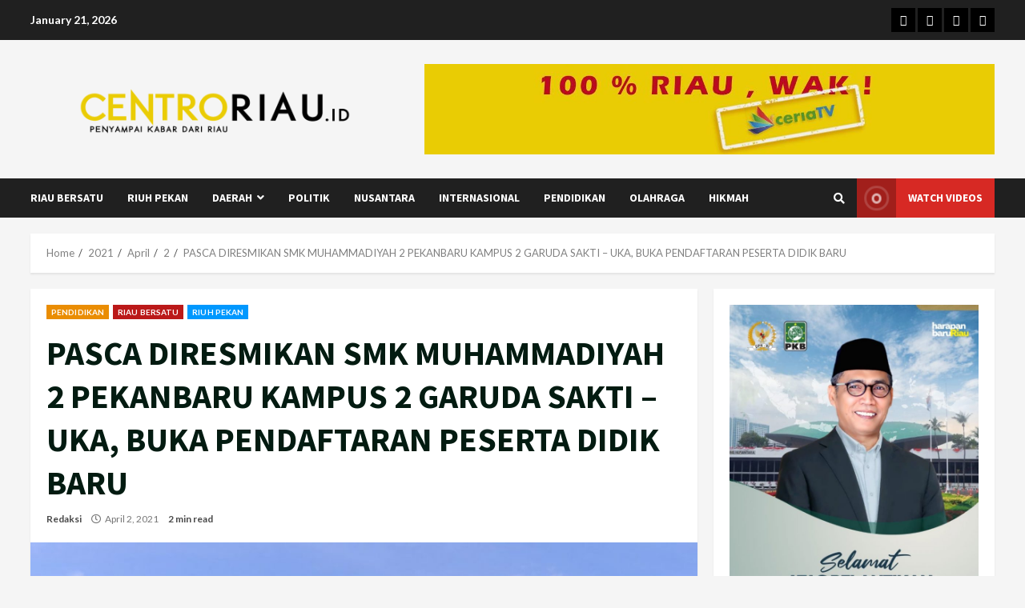

--- FILE ---
content_type: text/html; charset=UTF-8
request_url: https://centroriau.id/2021/04/02/pasca-diresmikan-smk-muhammadiyah-2-pekanbaru-kampus-2-garuda-sakti-uka-buka-pendaftaran-peserta-didik-baru/
body_size: 15944
content:
<!doctype html>
<html lang="en-US">
<head>
    <meta charset="UTF-8">
    <meta name="viewport" content="width=device-width, initial-scale=1">
    <link rel="profile" href="http://gmpg.org/xfn/11">

    <title>PASCA DIRESMIKAN SMK MUHAMMADIYAH 2 PEKANBARU KAMPUS 2 GARUDA SAKTI &#8211; UKA, BUKA PENDAFTARAN PESERTA DIDIK BARU &#8211; CENTRO RIAU</title>
<style type="text/css">			.heateorSssInstagramBackground{background:radial-gradient(circle at 30% 107%,#fdf497 0,#fdf497 5%,#fd5949 45%,#d6249f 60%,#285aeb 90%)}
											.heateor_sss_horizontal_sharing .heateorSssSharing,.heateor_sss_standard_follow_icons_container .heateorSssSharing{
							color: #fff;
						border-width: 0px;
			border-style: solid;
			border-color: transparent;
		}
				.heateor_sss_horizontal_sharing .heateorSssTCBackground{
			color:#666;
		}
				.heateor_sss_horizontal_sharing .heateorSssSharing:hover,.heateor_sss_standard_follow_icons_container .heateorSssSharing:hover{
						border-color: transparent;
		}
		.heateor_sss_vertical_sharing .heateorSssSharing,.heateor_sss_floating_follow_icons_container .heateorSssSharing{
							color: #fff;
						border-width: 0px;
			border-style: solid;
			border-color: transparent;
		}
				.heateor_sss_vertical_sharing .heateorSssTCBackground{
			color:#666;
		}
				.heateor_sss_vertical_sharing .heateorSssSharing:hover,.heateor_sss_floating_follow_icons_container .heateorSssSharing:hover{
						border-color: transparent;
		}
		
						div.heateor_sss_vertical_sharing .heateorSssSharingSvg{height:70%;margin-top:6px}div.heateor_sss_vertical_sharing .heateor_sss_square_count{line-height:15.2px;}
				</style><meta name='robots' content='max-image-preview:large' />
<link rel='dns-prefetch' href='//fonts.googleapis.com' />
<link rel="alternate" type="application/rss+xml" title="CENTRO RIAU &raquo; Feed" href="https://centroriau.id/feed/" />
<link rel="alternate" type="application/rss+xml" title="CENTRO RIAU &raquo; Comments Feed" href="https://centroriau.id/comments/feed/" />
<link rel="alternate" type="application/rss+xml" title="CENTRO RIAU &raquo; PASCA DIRESMIKAN SMK MUHAMMADIYAH 2 PEKANBARU KAMPUS 2 GARUDA SAKTI &#8211; UKA, BUKA PENDAFTARAN PESERTA DIDIK BARU Comments Feed" href="https://centroriau.id/2021/04/02/pasca-diresmikan-smk-muhammadiyah-2-pekanbaru-kampus-2-garuda-sakti-uka-buka-pendaftaran-peserta-didik-baru/feed/" />
<script type="text/javascript">
window._wpemojiSettings = {"baseUrl":"https:\/\/s.w.org\/images\/core\/emoji\/14.0.0\/72x72\/","ext":".png","svgUrl":"https:\/\/s.w.org\/images\/core\/emoji\/14.0.0\/svg\/","svgExt":".svg","source":{"concatemoji":"https:\/\/centroriau.id\/wp-includes\/js\/wp-emoji-release.min.js?ver=6.2.8"}};
/*! This file is auto-generated */
!function(e,a,t){var n,r,o,i=a.createElement("canvas"),p=i.getContext&&i.getContext("2d");function s(e,t){p.clearRect(0,0,i.width,i.height),p.fillText(e,0,0);e=i.toDataURL();return p.clearRect(0,0,i.width,i.height),p.fillText(t,0,0),e===i.toDataURL()}function c(e){var t=a.createElement("script");t.src=e,t.defer=t.type="text/javascript",a.getElementsByTagName("head")[0].appendChild(t)}for(o=Array("flag","emoji"),t.supports={everything:!0,everythingExceptFlag:!0},r=0;r<o.length;r++)t.supports[o[r]]=function(e){if(p&&p.fillText)switch(p.textBaseline="top",p.font="600 32px Arial",e){case"flag":return s("\ud83c\udff3\ufe0f\u200d\u26a7\ufe0f","\ud83c\udff3\ufe0f\u200b\u26a7\ufe0f")?!1:!s("\ud83c\uddfa\ud83c\uddf3","\ud83c\uddfa\u200b\ud83c\uddf3")&&!s("\ud83c\udff4\udb40\udc67\udb40\udc62\udb40\udc65\udb40\udc6e\udb40\udc67\udb40\udc7f","\ud83c\udff4\u200b\udb40\udc67\u200b\udb40\udc62\u200b\udb40\udc65\u200b\udb40\udc6e\u200b\udb40\udc67\u200b\udb40\udc7f");case"emoji":return!s("\ud83e\udef1\ud83c\udffb\u200d\ud83e\udef2\ud83c\udfff","\ud83e\udef1\ud83c\udffb\u200b\ud83e\udef2\ud83c\udfff")}return!1}(o[r]),t.supports.everything=t.supports.everything&&t.supports[o[r]],"flag"!==o[r]&&(t.supports.everythingExceptFlag=t.supports.everythingExceptFlag&&t.supports[o[r]]);t.supports.everythingExceptFlag=t.supports.everythingExceptFlag&&!t.supports.flag,t.DOMReady=!1,t.readyCallback=function(){t.DOMReady=!0},t.supports.everything||(n=function(){t.readyCallback()},a.addEventListener?(a.addEventListener("DOMContentLoaded",n,!1),e.addEventListener("load",n,!1)):(e.attachEvent("onload",n),a.attachEvent("onreadystatechange",function(){"complete"===a.readyState&&t.readyCallback()})),(e=t.source||{}).concatemoji?c(e.concatemoji):e.wpemoji&&e.twemoji&&(c(e.twemoji),c(e.wpemoji)))}(window,document,window._wpemojiSettings);
</script>
<style type="text/css">
img.wp-smiley,
img.emoji {
	display: inline !important;
	border: none !important;
	box-shadow: none !important;
	height: 1em !important;
	width: 1em !important;
	margin: 0 0.07em !important;
	vertical-align: -0.1em !important;
	background: none !important;
	padding: 0 !important;
}
</style>
	<link rel='stylesheet' id='wp-block-library-css' href='https://centroriau.id/wp-includes/css/dist/block-library/style.min.css?ver=6.2.8' type='text/css' media='all' />
<link rel='stylesheet' id='classic-theme-styles-css' href='https://centroriau.id/wp-includes/css/classic-themes.min.css?ver=6.2.8' type='text/css' media='all' />
<style id='global-styles-inline-css' type='text/css'>
body{--wp--preset--color--black: #000000;--wp--preset--color--cyan-bluish-gray: #abb8c3;--wp--preset--color--white: #ffffff;--wp--preset--color--pale-pink: #f78da7;--wp--preset--color--vivid-red: #cf2e2e;--wp--preset--color--luminous-vivid-orange: #ff6900;--wp--preset--color--luminous-vivid-amber: #fcb900;--wp--preset--color--light-green-cyan: #7bdcb5;--wp--preset--color--vivid-green-cyan: #00d084;--wp--preset--color--pale-cyan-blue: #8ed1fc;--wp--preset--color--vivid-cyan-blue: #0693e3;--wp--preset--color--vivid-purple: #9b51e0;--wp--preset--gradient--vivid-cyan-blue-to-vivid-purple: linear-gradient(135deg,rgba(6,147,227,1) 0%,rgb(155,81,224) 100%);--wp--preset--gradient--light-green-cyan-to-vivid-green-cyan: linear-gradient(135deg,rgb(122,220,180) 0%,rgb(0,208,130) 100%);--wp--preset--gradient--luminous-vivid-amber-to-luminous-vivid-orange: linear-gradient(135deg,rgba(252,185,0,1) 0%,rgba(255,105,0,1) 100%);--wp--preset--gradient--luminous-vivid-orange-to-vivid-red: linear-gradient(135deg,rgba(255,105,0,1) 0%,rgb(207,46,46) 100%);--wp--preset--gradient--very-light-gray-to-cyan-bluish-gray: linear-gradient(135deg,rgb(238,238,238) 0%,rgb(169,184,195) 100%);--wp--preset--gradient--cool-to-warm-spectrum: linear-gradient(135deg,rgb(74,234,220) 0%,rgb(151,120,209) 20%,rgb(207,42,186) 40%,rgb(238,44,130) 60%,rgb(251,105,98) 80%,rgb(254,248,76) 100%);--wp--preset--gradient--blush-light-purple: linear-gradient(135deg,rgb(255,206,236) 0%,rgb(152,150,240) 100%);--wp--preset--gradient--blush-bordeaux: linear-gradient(135deg,rgb(254,205,165) 0%,rgb(254,45,45) 50%,rgb(107,0,62) 100%);--wp--preset--gradient--luminous-dusk: linear-gradient(135deg,rgb(255,203,112) 0%,rgb(199,81,192) 50%,rgb(65,88,208) 100%);--wp--preset--gradient--pale-ocean: linear-gradient(135deg,rgb(255,245,203) 0%,rgb(182,227,212) 50%,rgb(51,167,181) 100%);--wp--preset--gradient--electric-grass: linear-gradient(135deg,rgb(202,248,128) 0%,rgb(113,206,126) 100%);--wp--preset--gradient--midnight: linear-gradient(135deg,rgb(2,3,129) 0%,rgb(40,116,252) 100%);--wp--preset--duotone--dark-grayscale: url('#wp-duotone-dark-grayscale');--wp--preset--duotone--grayscale: url('#wp-duotone-grayscale');--wp--preset--duotone--purple-yellow: url('#wp-duotone-purple-yellow');--wp--preset--duotone--blue-red: url('#wp-duotone-blue-red');--wp--preset--duotone--midnight: url('#wp-duotone-midnight');--wp--preset--duotone--magenta-yellow: url('#wp-duotone-magenta-yellow');--wp--preset--duotone--purple-green: url('#wp-duotone-purple-green');--wp--preset--duotone--blue-orange: url('#wp-duotone-blue-orange');--wp--preset--font-size--small: 13px;--wp--preset--font-size--medium: 20px;--wp--preset--font-size--large: 36px;--wp--preset--font-size--x-large: 42px;--wp--preset--spacing--20: 0.44rem;--wp--preset--spacing--30: 0.67rem;--wp--preset--spacing--40: 1rem;--wp--preset--spacing--50: 1.5rem;--wp--preset--spacing--60: 2.25rem;--wp--preset--spacing--70: 3.38rem;--wp--preset--spacing--80: 5.06rem;--wp--preset--shadow--natural: 6px 6px 9px rgba(0, 0, 0, 0.2);--wp--preset--shadow--deep: 12px 12px 50px rgba(0, 0, 0, 0.4);--wp--preset--shadow--sharp: 6px 6px 0px rgba(0, 0, 0, 0.2);--wp--preset--shadow--outlined: 6px 6px 0px -3px rgba(255, 255, 255, 1), 6px 6px rgba(0, 0, 0, 1);--wp--preset--shadow--crisp: 6px 6px 0px rgba(0, 0, 0, 1);}:where(.is-layout-flex){gap: 0.5em;}body .is-layout-flow > .alignleft{float: left;margin-inline-start: 0;margin-inline-end: 2em;}body .is-layout-flow > .alignright{float: right;margin-inline-start: 2em;margin-inline-end: 0;}body .is-layout-flow > .aligncenter{margin-left: auto !important;margin-right: auto !important;}body .is-layout-constrained > .alignleft{float: left;margin-inline-start: 0;margin-inline-end: 2em;}body .is-layout-constrained > .alignright{float: right;margin-inline-start: 2em;margin-inline-end: 0;}body .is-layout-constrained > .aligncenter{margin-left: auto !important;margin-right: auto !important;}body .is-layout-constrained > :where(:not(.alignleft):not(.alignright):not(.alignfull)){max-width: var(--wp--style--global--content-size);margin-left: auto !important;margin-right: auto !important;}body .is-layout-constrained > .alignwide{max-width: var(--wp--style--global--wide-size);}body .is-layout-flex{display: flex;}body .is-layout-flex{flex-wrap: wrap;align-items: center;}body .is-layout-flex > *{margin: 0;}:where(.wp-block-columns.is-layout-flex){gap: 2em;}.has-black-color{color: var(--wp--preset--color--black) !important;}.has-cyan-bluish-gray-color{color: var(--wp--preset--color--cyan-bluish-gray) !important;}.has-white-color{color: var(--wp--preset--color--white) !important;}.has-pale-pink-color{color: var(--wp--preset--color--pale-pink) !important;}.has-vivid-red-color{color: var(--wp--preset--color--vivid-red) !important;}.has-luminous-vivid-orange-color{color: var(--wp--preset--color--luminous-vivid-orange) !important;}.has-luminous-vivid-amber-color{color: var(--wp--preset--color--luminous-vivid-amber) !important;}.has-light-green-cyan-color{color: var(--wp--preset--color--light-green-cyan) !important;}.has-vivid-green-cyan-color{color: var(--wp--preset--color--vivid-green-cyan) !important;}.has-pale-cyan-blue-color{color: var(--wp--preset--color--pale-cyan-blue) !important;}.has-vivid-cyan-blue-color{color: var(--wp--preset--color--vivid-cyan-blue) !important;}.has-vivid-purple-color{color: var(--wp--preset--color--vivid-purple) !important;}.has-black-background-color{background-color: var(--wp--preset--color--black) !important;}.has-cyan-bluish-gray-background-color{background-color: var(--wp--preset--color--cyan-bluish-gray) !important;}.has-white-background-color{background-color: var(--wp--preset--color--white) !important;}.has-pale-pink-background-color{background-color: var(--wp--preset--color--pale-pink) !important;}.has-vivid-red-background-color{background-color: var(--wp--preset--color--vivid-red) !important;}.has-luminous-vivid-orange-background-color{background-color: var(--wp--preset--color--luminous-vivid-orange) !important;}.has-luminous-vivid-amber-background-color{background-color: var(--wp--preset--color--luminous-vivid-amber) !important;}.has-light-green-cyan-background-color{background-color: var(--wp--preset--color--light-green-cyan) !important;}.has-vivid-green-cyan-background-color{background-color: var(--wp--preset--color--vivid-green-cyan) !important;}.has-pale-cyan-blue-background-color{background-color: var(--wp--preset--color--pale-cyan-blue) !important;}.has-vivid-cyan-blue-background-color{background-color: var(--wp--preset--color--vivid-cyan-blue) !important;}.has-vivid-purple-background-color{background-color: var(--wp--preset--color--vivid-purple) !important;}.has-black-border-color{border-color: var(--wp--preset--color--black) !important;}.has-cyan-bluish-gray-border-color{border-color: var(--wp--preset--color--cyan-bluish-gray) !important;}.has-white-border-color{border-color: var(--wp--preset--color--white) !important;}.has-pale-pink-border-color{border-color: var(--wp--preset--color--pale-pink) !important;}.has-vivid-red-border-color{border-color: var(--wp--preset--color--vivid-red) !important;}.has-luminous-vivid-orange-border-color{border-color: var(--wp--preset--color--luminous-vivid-orange) !important;}.has-luminous-vivid-amber-border-color{border-color: var(--wp--preset--color--luminous-vivid-amber) !important;}.has-light-green-cyan-border-color{border-color: var(--wp--preset--color--light-green-cyan) !important;}.has-vivid-green-cyan-border-color{border-color: var(--wp--preset--color--vivid-green-cyan) !important;}.has-pale-cyan-blue-border-color{border-color: var(--wp--preset--color--pale-cyan-blue) !important;}.has-vivid-cyan-blue-border-color{border-color: var(--wp--preset--color--vivid-cyan-blue) !important;}.has-vivid-purple-border-color{border-color: var(--wp--preset--color--vivid-purple) !important;}.has-vivid-cyan-blue-to-vivid-purple-gradient-background{background: var(--wp--preset--gradient--vivid-cyan-blue-to-vivid-purple) !important;}.has-light-green-cyan-to-vivid-green-cyan-gradient-background{background: var(--wp--preset--gradient--light-green-cyan-to-vivid-green-cyan) !important;}.has-luminous-vivid-amber-to-luminous-vivid-orange-gradient-background{background: var(--wp--preset--gradient--luminous-vivid-amber-to-luminous-vivid-orange) !important;}.has-luminous-vivid-orange-to-vivid-red-gradient-background{background: var(--wp--preset--gradient--luminous-vivid-orange-to-vivid-red) !important;}.has-very-light-gray-to-cyan-bluish-gray-gradient-background{background: var(--wp--preset--gradient--very-light-gray-to-cyan-bluish-gray) !important;}.has-cool-to-warm-spectrum-gradient-background{background: var(--wp--preset--gradient--cool-to-warm-spectrum) !important;}.has-blush-light-purple-gradient-background{background: var(--wp--preset--gradient--blush-light-purple) !important;}.has-blush-bordeaux-gradient-background{background: var(--wp--preset--gradient--blush-bordeaux) !important;}.has-luminous-dusk-gradient-background{background: var(--wp--preset--gradient--luminous-dusk) !important;}.has-pale-ocean-gradient-background{background: var(--wp--preset--gradient--pale-ocean) !important;}.has-electric-grass-gradient-background{background: var(--wp--preset--gradient--electric-grass) !important;}.has-midnight-gradient-background{background: var(--wp--preset--gradient--midnight) !important;}.has-small-font-size{font-size: var(--wp--preset--font-size--small) !important;}.has-medium-font-size{font-size: var(--wp--preset--font-size--medium) !important;}.has-large-font-size{font-size: var(--wp--preset--font-size--large) !important;}.has-x-large-font-size{font-size: var(--wp--preset--font-size--x-large) !important;}
.wp-block-navigation a:where(:not(.wp-element-button)){color: inherit;}
:where(.wp-block-columns.is-layout-flex){gap: 2em;}
.wp-block-pullquote{font-size: 1.5em;line-height: 1.6;}
</style>
<link rel='stylesheet' id='bootstrap-css' href='https://centroriau.id/wp-content/themes/morenews/assets/bootstrap/css/bootstrap.min.css?ver=6.2.8' type='text/css' media='all' />
<link rel='stylesheet' id='morenews-style-css' href='https://centroriau.id/wp-content/themes/morenews/style.css?ver=6.2.8' type='text/css' media='all' />
<style id='morenews-style-inline-css' type='text/css'>

                    body.aft-dark-mode #sidr,
        body.aft-dark-mode,
        body.aft-dark-mode.custom-background,
        body.aft-dark-mode #af-preloader {
            background-color: #000000;
            }
        
                    body.aft-default-mode #sidr,
            body.aft-default-mode #af-preloader,
            body.aft-default-mode {
            background-color: #f5f5f5;
            }

        
                    .woocommerce span.onsale,
            .woocommerce #respond input#submit.disabled, 
            .woocommerce #respond input#submit:disabled, 
            .woocommerce #respond input#submit:disabled[disabled], 
            .woocommerce a.button.disabled, 
            .woocommerce a.button:disabled, 
            .woocommerce a.button:disabled[disabled], 
            .woocommerce button.button.disabled, 
            .woocommerce button.button:disabled, 
            .woocommerce button.button:disabled[disabled], 
            .woocommerce input.button.disabled, 
            .woocommerce input.button:disabled, 
            .woocommerce input.button:disabled[disabled],
            .woocommerce #respond input#submit, 
            .woocommerce a.button, 
            .woocommerce button.button, 
            .woocommerce input.button,
            .woocommerce #respond input#submit.alt, 
            .woocommerce a.button.alt, 
            .woocommerce button.button.alt, 
            .woocommerce input.button.alt,

            .widget-title-fill-and-border .wp-block-search__label,
            .widget-title-fill-and-border .wp-block-group__inner-container > h1.wp-block-heading,
            .widget-title-fill-and-border .wp-block-group__inner-container > h2.wp-block-heading,
            .widget-title-fill-and-border .wp-block-group__inner-container > h3.wp-block-heading,
            .widget-title-fill-and-border .wp-block-group__inner-container > h4.wp-block-heading,
            .widget-title-fill-and-border .wp-block-group__inner-container > h5.wp-block-heading,
            .widget-title-fill-and-border .wp-block-group__inner-container > h6.wp-block-heading,
            .widget-title-fill-and-no-border .wp-block-search__label,
            .widget-title-fill-and-no-border .wp-block-group__inner-container > h1.wp-block-heading,
            .widget-title-fill-and-no-border .wp-block-group__inner-container > h2.wp-block-heading,
            .widget-title-fill-and-no-border .wp-block-group__inner-container > h3.wp-block-heading,
            .widget-title-fill-and-no-border .wp-block-group__inner-container > h4.wp-block-heading,
            .widget-title-fill-and-no-border .wp-block-group__inner-container > h5.wp-block-heading,
            .widget-title-fill-and-no-border .wp-block-group__inner-container > h6.wp-block-heading,

            .widget-title-fill-and-border .wp_post_author_widget .widget-title .header-after,
            .widget-title-fill-and-border .widget-title .heading-line,
            .widget-title-fill-and-border .aft-posts-tabs-panel .nav-tabs>li>a.active,
            .widget-title-fill-and-border .aft-main-banner-wrapper .widget-title .heading-line ,
            .widget-title-fill-and-no-border .wp_post_author_widget .widget-title .header-after,
            .widget-title-fill-and-no-border .widget-title .heading-line,
            .widget-title-fill-and-no-border .aft-posts-tabs-panel .nav-tabs>li>a.active,
            .widget-title-fill-and-no-border .aft-main-banner-wrapper .widget-title .heading-line,
            a.sidr-class-sidr-button-close,
            body.widget-title-border-bottom .header-after1 .heading-line-before, 
            body.widget-title-border-bottom .widget-title .heading-line-before,

            .widget-title-border-center .wp-block-search__label::after,
            .widget-title-border-center .wp-block-group__inner-container > h1.wp-block-heading::after,
            .widget-title-border-center .wp-block-group__inner-container > h2.wp-block-heading::after,
            .widget-title-border-center .wp-block-group__inner-container > h3.wp-block-heading::after,
            .widget-title-border-center .wp-block-group__inner-container > h4.wp-block-heading::after,
            .widget-title-border-center .wp-block-group__inner-container > h5.wp-block-heading::after,
            .widget-title-border-center .wp-block-group__inner-container > h6.wp-block-heading::after,
            .widget-title-border-center .wp_post_author_widget .widget-title .heading-line-before,
            .widget-title-border-center .aft-posts-tabs-panel .nav-tabs>li>a.active::after,
            .widget-title-border-center .wp_post_author_widget .widget-title .header-after::after, 
            .widget-title-border-center .widget-title .heading-line-after,

            .widget-title-border-bottom .wp-block-search__label::after,
            .widget-title-border-bottom .wp-block-group__inner-container > h1.wp-block-heading::after,
            .widget-title-border-bottom .wp-block-group__inner-container > h2.wp-block-heading::after,
            .widget-title-border-bottom .wp-block-group__inner-container > h3.wp-block-heading::after,
            .widget-title-border-bottom .wp-block-group__inner-container > h4.wp-block-heading::after,
            .widget-title-border-bottom .wp-block-group__inner-container > h5.wp-block-heading::after,
            .widget-title-border-bottom .wp-block-group__inner-container > h6.wp-block-heading::after,
            .widget-title-border-bottom .heading-line::before, 
            .widget-title-border-bottom .wp-post-author-wrap .header-after::before,
            .widget-title-border-bottom .aft-posts-tabs-panel .nav-tabs>li>a.active::after,

            body.aft-default-mode .reply a,
            body.aft-dark-mode .reply a,
            .aft-popular-taxonomies-lists span::before ,
            .woocommerce div.product .woocommerce-tabs ul.tabs li.active,
            #loader-wrapper div,
            span.heading-line::before,
            .wp-post-author-wrap .header-after::before,
            body.aft-default-mode.woocommerce span.onsale,
            body.aft-dark-mode input[type="button"],
            body.aft-dark-mode input[type="reset"],
            body.aft-dark-mode input[type="submit"],
            body.aft-dark-mode .inner-suscribe input[type=submit],
            body.aft-default-mode input[type="button"],
            body.aft-default-mode input[type="reset"],
            body.aft-default-mode input[type="submit"],
            body.aft-default-mode .inner-suscribe input[type=submit],
            .woocommerce-product-search button[type="submit"],
            input.search-submit,
            .wp-block-search__button,
            .af-youtube-slider .af-video-wrap .af-bg-play i,
            .af-youtube-video-list .entry-header-yt-video-wrapper .af-yt-video-play i,
            .af-post-format i,
            body .btn-style1 a:visited,
            body .btn-style1 a,
            body .morenews-pagination .nav-links .page-numbers.current,
            body #scroll-up,
            body article.sticky .read-single:before,
            .aft-readmore-wrapper a.aft-readmore:hover,
            body.aft-dark-mode .aft-readmore-wrapper a.aft-readmore:hover, 
            footer.site-footer .aft-readmore-wrapper a.aft-readmore:hover,
            .aft-readmore-wrapper a.aft-readmore:hover,
            body .trending-posts-vertical .trending-no{
            background-color: #bb1919;
            }

            .grid-design-texts-over-image .aft-readmore-wrapper a.aft-readmore:hover, 
            .aft-readmore-wrapper a.aft-readmore:hover,
            body.aft-dark-mode .aft-readmore-wrapper a.aft-readmore:hover, 
            body.aft-default-mode .aft-readmore-wrapper a.aft-readmore:hover, 

            body.single .entry-header .aft-post-excerpt-and-meta .post-excerpt,
            body.aft-dark-mode.single span.tags-links a:hover,
            .morenews-pagination .nav-links .page-numbers.current,
            .aft-readmore-wrapper a.aft-readmore:hover,
            p.awpa-more-posts a:hover{
            border-color: #bb1919;
            }
            .wp-post-author-meta .wp-post-author-meta-more-posts a.awpa-more-posts:hover{
                border-color: #bb1919;
            }
            body:not(.rtl) .aft-popular-taxonomies-lists span::after {
                border-left-color: #bb1919;
            }
            body.rtl .aft-popular-taxonomies-lists span::after {
                border-right-color: #bb1919;
            }
            .widget-title-fill-and-no-border .wp-block-search__label::after,
            .widget-title-fill-and-no-border .wp-block-group__inner-container > h1.wp-block-heading::after,
            .widget-title-fill-and-no-border .wp-block-group__inner-container > h2.wp-block-heading::after,
            .widget-title-fill-and-no-border .wp-block-group__inner-container > h3.wp-block-heading::after,
            .widget-title-fill-and-no-border .wp-block-group__inner-container > h4.wp-block-heading::after,
            .widget-title-fill-and-no-border .wp-block-group__inner-container > h5.wp-block-heading::after,
            .widget-title-fill-and-no-border .wp-block-group__inner-container > h6.wp-block-heading::after,
            .widget-title-fill-and-no-border .aft-posts-tabs-panel .nav-tabs>li a.active::after,
            .widget-title-fill-and-no-border .morenews-widget .widget-title::before,
            .widget-title-fill-and-no-border .morenews-customizer .widget-title::before{
                border-top-color: #bb1919;

            }
            #scroll-up::after,
            .aft-dark-mode #loader,
            .aft-default-mode #loader {
                border-bottom-color: #bb1919;
            }
            footer.site-footer .wp-calendar-nav a:hover,
            footer.site-footer .wp-block-latest-comments__comment-meta a:hover,
            .aft-dark-mode .tagcloud a:hover, 
            .aft-dark-mode .widget ul.menu >li a:hover, 
            .aft-dark-mode .widget > ul > li a:hover,
            .banner-exclusive-posts-wrapper a:hover,
            .list-style .read-title h4 a:hover,
            .grid-design-default .read-title h4 a:hover,
            body.aft-dark-mode .banner-exclusive-posts-wrapper a:hover,
            body.aft-dark-mode .banner-exclusive-posts-wrapper a:visited:hover,
            body.aft-default-mode .banner-exclusive-posts-wrapper a:hover,
            body.aft-default-mode .banner-exclusive-posts-wrapper a:visited:hover,
            body.wp-post-author-meta .awpa-display-name a:hover,
            .widget_text a ,
            .post-description a:not(.aft-readmore), .post-description a:not(.aft-readmore):visited,

            .wp_post_author_widget .wp-post-author-meta .awpa-display-name a:hover, 
            .wp-post-author-meta .wp-post-author-meta-more-posts a.awpa-more-posts:hover,
            body.aft-default-mode .af-breadcrumbs a:hover,
            body.aft-dark-mode .af-breadcrumbs a:hover,
            body .wp-block-latest-comments li.wp-block-latest-comments__comment a:hover,

            body .site-footer .color-pad .read-title h4 a:hover,
            body.aft-default-mode .site-footer .tagcloud a:hover,
            body.aft-dark-mode .site-footer .tagcloud a:hover,
            body.aft-default-mode .site-footer .wp-block-tag-cloud a:hover,
            body.aft-dark-mode .site-footer .wp-block-tag-cloud a:hover,

            body.aft-dark-mode #secondary .morenews-widget ul[class*="wp-block-"] a:hover,
            body.aft-dark-mode #secondary .morenews-widget ol[class*="wp-block-"] a:hover,
            body.aft-dark-mode a.post-edit-link:hover,
            body.aft-default-mode #secondary .morenews-widget ul[class*="wp-block-"] a:hover,
            body.aft-default-mode #secondary .morenews-widget ol[class*="wp-block-"] a:hover,
            body.aft-default-mode a.post-edit-link:hover,

            body.aft-default-mode .comment-form a:hover,
            body.aft-dark-mode .comment-form a:hover,
            body.aft-dark-mode .entry-content > .wp-block-tag-cloud a:not(.has-text-color):hover,
            body.aft-default-mode .entry-content > .wp-block-tag-cloud a:not(.has-text-color):hover,
            body.aft-dark-mode .entry-content .wp-block-archives-list.wp-block-archives a:not(.has-text-color):hover,
            body.aft-default-mode .entry-content .wp-block-archives-list.wp-block-archives a:not(.has-text-color):hover,
            body.aft-dark-mode .entry-content .wp-block-latest-posts a:not(.has-text-color):hover, 
            body.aft-dark-mode .entry-content .wp-block-categories-list.wp-block-categories a:not(.has-text-color):hover,
            body.aft-default-mode .entry-content .wp-block-latest-posts a:not(.has-text-color):hover, 
            body.aft-default-mode .entry-content .wp-block-categories-list.wp-block-categories a:not(.has-text-color):hover,

            .aft-default-mode .wp-block-archives-list.wp-block-archives a:not(.has-text-color):hover,
            .aft-default-mode .wp-block-latest-posts a:not(.has-text-color):hover, 
            .aft-default-mode .wp-block-categories-list.wp-block-categories a:not(.has-text-color):hover,
            .aft-default-mode .wp-block-latest-comments li.wp-block-latest-comments__comment a:hover,
            .aft-dark-mode .wp-block-archives-list.wp-block-archives a:not(.has-text-color):hover,
            .aft-dark-mode .wp-block-latest-posts a:not(.has-text-color):hover, 
            .aft-dark-mode .wp-block-categories-list.wp-block-categories a:not(.has-text-color):hover,
            .aft-dark-mode .wp-block-latest-comments li.wp-block-latest-comments__comment a:hover,

            body.aft-default-mode .site-footer .wp-block-latest-comments li.wp-block-latest-comments__comment a:hover,
            body.aft-dark-mode .site-footer .wp-block-latest-comments li.wp-block-latest-comments__comment a:hover,
            .aft-default-mode .site-footer .wp-block-archives-list.wp-block-archives a:not(.has-text-color):hover,
            .aft-default-mode .site-footer .wp-block-latest-posts a:not(.has-text-color):hover, 
            .aft-default-mode .site-footer .wp-block-categories-list.wp-block-categories a:not(.has-text-color):hover,
            .aft-dark-mode .site-footer .wp-block-archives-list.wp-block-archives a:not(.has-text-color):hover,
            .aft-dark-mode .site-footer .wp-block-latest-posts a:not(.has-text-color):hover, 
            .aft-dark-mode .site-footer .wp-block-categories-list.wp-block-categories a:not(.has-text-color):hover,

            body.aft-dark-mode .morenews-pagination .nav-links a.page-numbers:hover,
            body.aft-default-mode .morenews-pagination .nav-links a.page-numbers:hover,
            body .site-footer .secondary-footer a:hover,
            body.aft-default-mode .aft-popular-taxonomies-lists ul li a:hover ,
            body.aft-dark-mode .aft-popular-taxonomies-lists ul li a:hover,
            body.aft-dark-mode .wp-calendar-nav a,
            body .entry-content > [class*="wp-block-"] a:not(.has-text-color),
            body .entry-content > ul a,
            body .entry-content > ol a,
            body .entry-content > p a ,
            body.aft-default-mode p.logged-in-as a,
            body.aft-dark-mode p.logged-in-as a,
            body.aft-dark-mode .woocommerce-loop-product__title:hover,
            body.aft-default-mode .woocommerce-loop-product__title:hover,
            a:hover,
            .morenews-widget.widget_text a,
            body.aft-default-mode .wp-block-latest-comments li.wp-block-latest-comments__comment a:hover,
            body.aft-dark-mode .wp-block-latest-comments li.wp-block-latest-comments__comment a:hover,
            .entry-content .wp-block-latest-comments a:not(.has-text-color):hover,
            body.aft-default-mode .entry-content h1:not(.awpa-display-name) a,
            body.aft-default-mode .entry-content h2:not(.awpa-display-name) a,
            body.aft-default-mode .entry-content h3:not(.awpa-display-name) a,
            body.aft-default-mode .entry-content h4:not(.awpa-display-name) a,
            body.aft-default-mode .entry-content h5:not(.awpa-display-name) a,
            body.aft-default-mode .entry-content h6:not(.awpa-display-name) a,
            body.aft-dark-mode .entry-content h1:not(.awpa-display-name) a,
            body.aft-dark-mode .entry-content h2:not(.awpa-display-name) a,
            body.aft-dark-mode .entry-content h3:not(.awpa-display-name) a,
            body.aft-dark-mode .entry-content h4:not(.awpa-display-name) a,
            body.aft-dark-mode .entry-content h5:not(.awpa-display-name) a,
            body.aft-dark-mode .entry-content h6:not(.awpa-display-name) a,
            body.aft-default-mode .comment-content a,
            body.aft-dark-mode .comment-content a,
            body.aft-default-mode .post-excerpt a,
            body.aft-dark-mode .post-excerpt a,
            body .site-footer a:hover,
            body .site-footer a:visited:hover,
            body.aft-default-mode .tagcloud a:hover,
            body.aft-default-mode.single span.tags-links a:hover,
            body.aft-default-mode p.awpa-more-posts a:hover,
            body.aft-default-mode p.awpa-website a:hover ,
            body.aft-default-mode .wp-post-author-meta h4 a:hover,
            body.aft-default-mode .widget ul.menu >li a:hover,
            body.aft-default-mode .widget > ul > li a:hover,
            body.aft-default-mode .nav-links a:hover,
            body.aft-default-mode ul.trail-items li a:hover,
            body.aft-dark-mode .tagcloud a:hover,
            body.aft-dark-mode.single span.tags-links a:hover,
            body.aft-dark-mode p.awpa-more-posts a:hover,
            body.aft-dark-mode p.awpa-website a:hover ,
            body.aft-dark-mode .widget ul.menu >li a:hover,
            body.aft-dark-mode .nav-links a:hover,
            body.aft-dark-mode ul.trail-items li a:hover{
            color:#bb1919;
            }

            @media only screen and (min-width: 992px){
                body.aft-default-mode .morenews-header .main-navigation .menu-desktop > ul > li:hover > a:before,
                body.aft-default-mode .morenews-header .main-navigation .menu-desktop > ul > li.current-menu-item > a:before {
                background-color: #bb1919;
                }
            }
        
                    .woocommerce-product-search button[type="submit"], input.search-submit{
                background-color: #bb1919;
            }
            .wp-calendar-nav a,
            #wp-calendar tbody td a,
            body.aft-dark-mode #wp-calendar tbody td#today,
            body.aft-default-mode #wp-calendar tbody td#today,
            body .entry-content > [class*="wp-block-"] a:not(.has-text-color),
            body .entry-content > ul a, body .entry-content > ul a:visited,
            body .entry-content > ol a, body .entry-content > ol a:visited,
            body .entry-content > p a, body .entry-content > p a:visited
            {
            color: #bb1919;
            }
            .woocommerce-product-search button[type="submit"], input.search-submit,
            body.single span.tags-links a:hover,
            body .entry-content > [class*="wp-block-"] a:not(.has-text-color),
            body .entry-content > ul a, body .entry-content > ul a:visited,
            body .entry-content > ol a, body .entry-content > ol a:visited,
            body .entry-content > p a, body .entry-content > p a:visited{
            border-color: #bb1919;
            }

            @media only screen and (min-width: 993px){
                .main-navigation .menu-desktop > li.current-menu-item::after, 
                .main-navigation .menu-desktop > ul > li.current-menu-item::after, 
                .main-navigation .menu-desktop > li::after, .main-navigation .menu-desktop > ul > li::after{
                    background-color: #bb1919;
                }
            }
        

                    .site-title {
            font-family: Oswald;
            }
        
                    body,
            button,
            input,
            select,
            optgroup,
            .cat-links li a,
            .min-read,
            .af-social-contacts .social-widget-menu .screen-reader-text,
            textarea {
            font-family: Lato;
            }
        
                    .navigation.post-navigation .nav-links a,
            div.custom-menu-link > a,
            .exclusive-posts .exclusive-now span,
            .aft-popular-taxonomies-lists span,
            .exclusive-posts a,
            .aft-posts-tabs-panel .nav-tabs>li>a,
            .widget-title-border-bottom .aft-posts-tabs-panel .nav-tabs>li>a,
            .nav-tabs>li,
            .widget ul ul li, 
            .widget ul.menu >li ,
            .widget > ul > li,
            .wp-block-search__label,
            .wp-block-latest-posts.wp-block-latest-posts__list li,
            .wp-block-latest-comments li.wp-block-latest-comments__comment,
            .wp-block-group__inner-container ul li,
            .main-navigation ul li a,
            h1, h2, h3, h4, h5, h6 {
            font-family: Source Sans Pro;
            }
        
        .elementor-page .elementor-section.elementor-section-full_width > .elementor-container,
        .elementor-page .elementor-section.elementor-section-boxed > .elementor-container,
        .elementor-default .elementor-section.elementor-section-full_width > .elementor-container,
        .elementor-default .elementor-section.elementor-section-boxed > .elementor-container{
            max-width: 1204px;
        }

        .container-wrapper .elementor {
            max-width: 100%;
        }
        .full-width-content .elementor-section-stretched,
        .align-content-left .elementor-section-stretched,
        .align-content-right .elementor-section-stretched {
            max-width: 100%;
            left: 0 !important;
        }

</style>
<link rel='stylesheet' id='general-news-css' href='https://centroriau.id/wp-content/themes/general-news/style.css?ver=1.0.4' type='text/css' media='all' />
<link rel='stylesheet' id='font-awesome-v5-css' href='https://centroriau.id/wp-content/themes/morenews/assets/font-awesome/css/all.min.css?ver=6.2.8' type='text/css' media='all' />
<link rel='stylesheet' id='slick-css-css' href='https://centroriau.id/wp-content/themes/morenews/assets/slick/css/slick.min.css?ver=6.2.8' type='text/css' media='all' />
<link rel='stylesheet' id='sidr-css' href='https://centroriau.id/wp-content/themes/morenews/assets/sidr/css/jquery.sidr.dark.css?ver=6.2.8' type='text/css' media='all' />
<link rel='stylesheet' id='magnific-popup-css' href='https://centroriau.id/wp-content/themes/morenews/assets/magnific-popup/magnific-popup.css?ver=6.2.8' type='text/css' media='all' />
<link rel='stylesheet' id='morenews-google-fonts-css' href='https://fonts.googleapis.com/css?family=Oswald:300,400,700|Lato:400,300,400italic,900,700|Source%20Sans%20Pro:400,400i,700,700i&#038;subset=latin,latin-ext' type='text/css' media='all' />
<link rel='stylesheet' id='heateor_sss_frontend_css-css' href='https://centroriau.id/wp-content/plugins/sassy-social-share/public/css/sassy-social-share-public.css?ver=3.3.9' type='text/css' media='all' />
<link rel='stylesheet' id='heateor_sss_sharing_default_svg-css' href='https://centroriau.id/wp-content/plugins/sassy-social-share/admin/css/sassy-social-share-svg.css?ver=3.3.9' type='text/css' media='all' />
<script type='text/javascript' src='https://centroriau.id/wp-includes/js/jquery/jquery.min.js?ver=3.6.4' id='jquery-core-js'></script>
<script type='text/javascript' src='https://centroriau.id/wp-includes/js/jquery/jquery-migrate.min.js?ver=3.4.0' id='jquery-migrate-js'></script>
<!-- OG: 2.7.6 -->
<link rel="image_src" href="https://centroriau.id/wp-content/uploads/2021/04/3466F69A-1408-4F5A-A2A1-70202F5766DB.jpeg" /><meta itemprop="image" content="https://centroriau.id/wp-content/uploads/2021/04/3466F69A-1408-4F5A-A2A1-70202F5766DB.jpeg" /><meta name="msapplication-TileImage" content="https://centroriau.id/wp-content/uploads/2021/04/3466F69A-1408-4F5A-A2A1-70202F5766DB.jpeg" /><meta property="og:image" content="https://centroriau.id/wp-content/uploads/2021/04/3466F69A-1408-4F5A-A2A1-70202F5766DB.jpeg" /><meta property="og:image:width" content="1136" /><meta property="og:image:height" content="647" /><meta property="og:image:alt" content="3466F69A-1408-4F5A-A2A1-70202F5766DB" /><meta property="og:description" content="Centro Riau,Pekanbaru – Pasca diresmikan beberapa waktu lalu, hari ini Jum’at (2/4/2021) Sekolah Menengah Kejuruan Muhammadiyah 2 (SMK Muda) Pekanbaru Kampus 2 yang berlokasi di jalan Garuda Sakti - Uka KM 3 telah resmi buka pendaftaran peserta didik baru (PPDB) tahun pelajaran 2021/2022. Kepala SMK Muhammadiyah 2 Pekanbaru Paiman Sanen, M.Pd.I., mengatakan bahwa pembukaan pendaftaran..." /><meta property="og:type" content="article" /><meta property="og:locale" content="en_us" /><meta property="og:site_name" content="CENTRO RIAU" /><meta property="og:title" content="PASCA DIRESMIKAN SMK MUHAMMADIYAH 2 PEKANBARU KAMPUS 2 GARUDA SAKTI &#8211; UKA, BUKA PENDAFTARAN PESERTA DIDIK BARU" /><meta property="og:url" content="https://centroriau.id/2021/04/02/pasca-diresmikan-smk-muhammadiyah-2-pekanbaru-kampus-2-garuda-sakti-uka-buka-pendaftaran-peserta-didik-baru/" /><meta property="og:updated_time" content="2021-04-02T15:42:29+07:00" /><meta property="article:published_time" content="2021-04-02T15:42:28+07:00" /><meta property="article:modified_time" content="2021-04-02T15:42:29+07:00" /><meta property="article:author" content="https://centroriau.id/author/admin/" /><meta property="article:section" content="PENDIDIKAN" /><meta property="article:section" content="RIAU BERSATU" /><meta property="article:section" content="RIUH PEKAN" /><meta property="twitter:card" content="summary_large_image" /><meta property="twitter:title" content="PASCA DIRESMIKAN SMK MUHAMMADIYAH 2 PEKANBARU KAMPUS 2 GARUDA SAKTI &#8211; UKA, BUKA PENDAFTARAN PESERTA DIDIK BARU" /><meta property="twitter:description" content="Centro Riau,Pekanbaru – Pasca diresmikan beberapa waktu lalu, hari ini Jum’at (2/4/2021) Sekolah Menengah Kejuruan Muhammadiyah 2 (SMK Muda) Pekanbaru Kampus 2 yang berlokasi di jalan Garuda Sakti - Uka KM 3 telah resmi buka pendaftaran peserta didik baru (PPDB) tahun pelajaran 2021/2022. Kepala..." /><meta property="twitter:image:width" content="1136" /><meta property="twitter:image:height" content="647" /><meta property="twitter:image:alt" content="3466F69A-1408-4F5A-A2A1-70202F5766DB" /><meta property="twitter:url" content="https://centroriau.id/2021/04/02/pasca-diresmikan-smk-muhammadiyah-2-pekanbaru-kampus-2-garuda-sakti-uka-buka-pendaftaran-peserta-didik-baru/" /><meta property="profile:username" content="Redaksi" /><!-- /OG -->
<link rel="https://api.w.org/" href="https://centroriau.id/wp-json/" /><link rel="alternate" type="application/json" href="https://centroriau.id/wp-json/wp/v2/posts/4958" /><link rel="EditURI" type="application/rsd+xml" title="RSD" href="https://centroriau.id/xmlrpc.php?rsd" />
<link rel="wlwmanifest" type="application/wlwmanifest+xml" href="https://centroriau.id/wp-includes/wlwmanifest.xml" />
<meta name="generator" content="WordPress 6.2.8" />
<link rel="canonical" href="https://centroriau.id/2021/04/02/pasca-diresmikan-smk-muhammadiyah-2-pekanbaru-kampus-2-garuda-sakti-uka-buka-pendaftaran-peserta-didik-baru/" />
<link rel='shortlink' href='https://centroriau.id/?p=4958' />
<link rel="alternate" type="application/json+oembed" href="https://centroriau.id/wp-json/oembed/1.0/embed?url=https%3A%2F%2Fcentroriau.id%2F2021%2F04%2F02%2Fpasca-diresmikan-smk-muhammadiyah-2-pekanbaru-kampus-2-garuda-sakti-uka-buka-pendaftaran-peserta-didik-baru%2F" />
<link rel="alternate" type="text/xml+oembed" href="https://centroriau.id/wp-json/oembed/1.0/embed?url=https%3A%2F%2Fcentroriau.id%2F2021%2F04%2F02%2Fpasca-diresmikan-smk-muhammadiyah-2-pekanbaru-kampus-2-garuda-sakti-uka-buka-pendaftaran-peserta-didik-baru%2F&#038;format=xml" />
<link rel="pingback" href="https://centroriau.id/xmlrpc.php">        <style type="text/css">
                        .site-title,
            .site-description {
                position: absolute;
                clip: rect(1px, 1px, 1px, 1px);
                display: none;
            }

            

        </style>
        <link rel="icon" href="https://centroriau.id/wp-content/uploads/2020/04/cropped-48961869-A5B7-4271-A0C1-E09CEF4BE431-1-32x32.jpeg" sizes="32x32" />
<link rel="icon" href="https://centroriau.id/wp-content/uploads/2020/04/cropped-48961869-A5B7-4271-A0C1-E09CEF4BE431-1-192x192.jpeg" sizes="192x192" />
<link rel="apple-touch-icon" href="https://centroriau.id/wp-content/uploads/2020/04/cropped-48961869-A5B7-4271-A0C1-E09CEF4BE431-1-180x180.jpeg" />
<meta name="msapplication-TileImage" content="https://centroriau.id/wp-content/uploads/2020/04/cropped-48961869-A5B7-4271-A0C1-E09CEF4BE431-1-270x270.jpeg" />
</head>

<body class="post-template-default single single-post postid-4958 single-format-standard wp-custom-logo wp-embed-responsive aft-default-mode aft-header-layout-side header-image-default widget-title-border-bottom default-content-layout single-content-mode-default single-post-title-boxed align-content-left af-wide-layout">
<svg xmlns="http://www.w3.org/2000/svg" viewBox="0 0 0 0" width="0" height="0" focusable="false" role="none" style="visibility: hidden; position: absolute; left: -9999px; overflow: hidden;" ><defs><filter id="wp-duotone-dark-grayscale"><feColorMatrix color-interpolation-filters="sRGB" type="matrix" values=" .299 .587 .114 0 0 .299 .587 .114 0 0 .299 .587 .114 0 0 .299 .587 .114 0 0 " /><feComponentTransfer color-interpolation-filters="sRGB" ><feFuncR type="table" tableValues="0 0.49803921568627" /><feFuncG type="table" tableValues="0 0.49803921568627" /><feFuncB type="table" tableValues="0 0.49803921568627" /><feFuncA type="table" tableValues="1 1" /></feComponentTransfer><feComposite in2="SourceGraphic" operator="in" /></filter></defs></svg><svg xmlns="http://www.w3.org/2000/svg" viewBox="0 0 0 0" width="0" height="0" focusable="false" role="none" style="visibility: hidden; position: absolute; left: -9999px; overflow: hidden;" ><defs><filter id="wp-duotone-grayscale"><feColorMatrix color-interpolation-filters="sRGB" type="matrix" values=" .299 .587 .114 0 0 .299 .587 .114 0 0 .299 .587 .114 0 0 .299 .587 .114 0 0 " /><feComponentTransfer color-interpolation-filters="sRGB" ><feFuncR type="table" tableValues="0 1" /><feFuncG type="table" tableValues="0 1" /><feFuncB type="table" tableValues="0 1" /><feFuncA type="table" tableValues="1 1" /></feComponentTransfer><feComposite in2="SourceGraphic" operator="in" /></filter></defs></svg><svg xmlns="http://www.w3.org/2000/svg" viewBox="0 0 0 0" width="0" height="0" focusable="false" role="none" style="visibility: hidden; position: absolute; left: -9999px; overflow: hidden;" ><defs><filter id="wp-duotone-purple-yellow"><feColorMatrix color-interpolation-filters="sRGB" type="matrix" values=" .299 .587 .114 0 0 .299 .587 .114 0 0 .299 .587 .114 0 0 .299 .587 .114 0 0 " /><feComponentTransfer color-interpolation-filters="sRGB" ><feFuncR type="table" tableValues="0.54901960784314 0.98823529411765" /><feFuncG type="table" tableValues="0 1" /><feFuncB type="table" tableValues="0.71764705882353 0.25490196078431" /><feFuncA type="table" tableValues="1 1" /></feComponentTransfer><feComposite in2="SourceGraphic" operator="in" /></filter></defs></svg><svg xmlns="http://www.w3.org/2000/svg" viewBox="0 0 0 0" width="0" height="0" focusable="false" role="none" style="visibility: hidden; position: absolute; left: -9999px; overflow: hidden;" ><defs><filter id="wp-duotone-blue-red"><feColorMatrix color-interpolation-filters="sRGB" type="matrix" values=" .299 .587 .114 0 0 .299 .587 .114 0 0 .299 .587 .114 0 0 .299 .587 .114 0 0 " /><feComponentTransfer color-interpolation-filters="sRGB" ><feFuncR type="table" tableValues="0 1" /><feFuncG type="table" tableValues="0 0.27843137254902" /><feFuncB type="table" tableValues="0.5921568627451 0.27843137254902" /><feFuncA type="table" tableValues="1 1" /></feComponentTransfer><feComposite in2="SourceGraphic" operator="in" /></filter></defs></svg><svg xmlns="http://www.w3.org/2000/svg" viewBox="0 0 0 0" width="0" height="0" focusable="false" role="none" style="visibility: hidden; position: absolute; left: -9999px; overflow: hidden;" ><defs><filter id="wp-duotone-midnight"><feColorMatrix color-interpolation-filters="sRGB" type="matrix" values=" .299 .587 .114 0 0 .299 .587 .114 0 0 .299 .587 .114 0 0 .299 .587 .114 0 0 " /><feComponentTransfer color-interpolation-filters="sRGB" ><feFuncR type="table" tableValues="0 0" /><feFuncG type="table" tableValues="0 0.64705882352941" /><feFuncB type="table" tableValues="0 1" /><feFuncA type="table" tableValues="1 1" /></feComponentTransfer><feComposite in2="SourceGraphic" operator="in" /></filter></defs></svg><svg xmlns="http://www.w3.org/2000/svg" viewBox="0 0 0 0" width="0" height="0" focusable="false" role="none" style="visibility: hidden; position: absolute; left: -9999px; overflow: hidden;" ><defs><filter id="wp-duotone-magenta-yellow"><feColorMatrix color-interpolation-filters="sRGB" type="matrix" values=" .299 .587 .114 0 0 .299 .587 .114 0 0 .299 .587 .114 0 0 .299 .587 .114 0 0 " /><feComponentTransfer color-interpolation-filters="sRGB" ><feFuncR type="table" tableValues="0.78039215686275 1" /><feFuncG type="table" tableValues="0 0.94901960784314" /><feFuncB type="table" tableValues="0.35294117647059 0.47058823529412" /><feFuncA type="table" tableValues="1 1" /></feComponentTransfer><feComposite in2="SourceGraphic" operator="in" /></filter></defs></svg><svg xmlns="http://www.w3.org/2000/svg" viewBox="0 0 0 0" width="0" height="0" focusable="false" role="none" style="visibility: hidden; position: absolute; left: -9999px; overflow: hidden;" ><defs><filter id="wp-duotone-purple-green"><feColorMatrix color-interpolation-filters="sRGB" type="matrix" values=" .299 .587 .114 0 0 .299 .587 .114 0 0 .299 .587 .114 0 0 .299 .587 .114 0 0 " /><feComponentTransfer color-interpolation-filters="sRGB" ><feFuncR type="table" tableValues="0.65098039215686 0.40392156862745" /><feFuncG type="table" tableValues="0 1" /><feFuncB type="table" tableValues="0.44705882352941 0.4" /><feFuncA type="table" tableValues="1 1" /></feComponentTransfer><feComposite in2="SourceGraphic" operator="in" /></filter></defs></svg><svg xmlns="http://www.w3.org/2000/svg" viewBox="0 0 0 0" width="0" height="0" focusable="false" role="none" style="visibility: hidden; position: absolute; left: -9999px; overflow: hidden;" ><defs><filter id="wp-duotone-blue-orange"><feColorMatrix color-interpolation-filters="sRGB" type="matrix" values=" .299 .587 .114 0 0 .299 .587 .114 0 0 .299 .587 .114 0 0 .299 .587 .114 0 0 " /><feComponentTransfer color-interpolation-filters="sRGB" ><feFuncR type="table" tableValues="0.098039215686275 1" /><feFuncG type="table" tableValues="0 0.66274509803922" /><feFuncB type="table" tableValues="0.84705882352941 0.41960784313725" /><feFuncA type="table" tableValues="1 1" /></feComponentTransfer><feComposite in2="SourceGraphic" operator="in" /></filter></defs></svg>
    <div id="af-preloader">
        <div id="loader-wrapper">
            <div class="loader1"></div>
            <div class="loader2"></div>
            <div class="loader3"></div>
            <div class="loader4"></div>
        </div>
    </div>

<div id="page" class="site af-whole-wrapper">
    <a class="skip-link screen-reader-text" href="#content">Skip to content</a>

    
        <header id="masthead" class="header-layout-side morenews-header">
            <div class="top-header">
    <div class="container-wrapper">
        <div class="top-bar-flex">
            <div class="top-bar-left col-2">
                <div class="date-bar-left">
                                <span class="topbar-date">
        January 21, 2026    </span>
                        </div>
            </div>
            <div class="top-bar-right col-2">
                <div class="aft-small-social-menu">
                            
            <div class="social-navigation"><ul id="menu-sosial" class="menu"><li id="menu-item-1247" class="menu-item menu-item-type-taxonomy menu-item-object-category menu-item-1247"><a href="https://centroriau.id/category/galer-centro/"><span class="screen-reader-text">GALERI CENTRO</span></a></li>
<li id="menu-item-1248" class="menu-item menu-item-type-taxonomy menu-item-object-category menu-item-1248"><a href="https://centroriau.id/category/hikmah/"><span class="screen-reader-text">HIKMAH</span></a></li>
<li id="menu-item-1249" class="menu-item menu-item-type-taxonomy menu-item-object-category menu-item-1249"><a href="https://centroriau.id/category/ruang-muda/"><span class="screen-reader-text">RUANG MUDA</span></a></li>
<li id="menu-item-1594" class="menu-item menu-item-type-taxonomy menu-item-object-category menu-item-1594"><a href="https://centroriau.id/category/bizz-plus/"><span class="screen-reader-text">BIZZ PLUS</span></a></li>
</ul></div>
                            </div>
            </div>
        </div>
    </div>
</div>
<div class="af-middle-header "
     data-background="">
    <div class="container-wrapper">
        <div class="af-middle-container">
            <div class="logo">
                        <div class="site-branding uppercase-site-title">
            <a href="https://centroriau.id/" class="custom-logo-link" rel="home"><img width="1024" height="210" src="https://centroriau.id/wp-content/uploads/2021/08/cropped-885684F4-7F56-4ACE-B8EE-E94DD096C10B.png" class="custom-logo" alt="CENTRO RIAU" decoding="async" srcset="https://centroriau.id/wp-content/uploads/2021/08/cropped-885684F4-7F56-4ACE-B8EE-E94DD096C10B.png 1024w, https://centroriau.id/wp-content/uploads/2021/08/cropped-885684F4-7F56-4ACE-B8EE-E94DD096C10B-300x62.png 300w, https://centroriau.id/wp-content/uploads/2021/08/cropped-885684F4-7F56-4ACE-B8EE-E94DD096C10B-768x158.png 768w" sizes="(max-width: 1024px) 100vw, 1024px" /></a>                <p class="site-title font-family-1">
                    <a href="https://centroriau.id/" class="site-title-anchor"
                       rel="home">CENTRO RIAU</a>
                </p>
            
                            <p class="site-description">PENYAMPAI KABAR DARI RIAU</p>
                    </div>

                </div>
                                <div class="header-promotion">
                                    <div class="banner-promotions-wrapper">
                                    <div class="promotion-section">
                        <a href="https://ceriatv.co.id" >
                            <img width="1164" height="185" src="https://centroriau.id/wp-content/uploads/2021/08/cropped-cropped-ceriatv-banner-1-4.jpeg" class="attachment-full size-full" alt="" loading="lazy" />                        </a>
                    </div>
                                

            </div>
            <!-- Trending line END -->
                                </div>
                        </div>
    </div>
</div>
<div id="main-navigation-bar" class="af-bottom-header">
    <div class="container-wrapper">
        <div class="bottom-bar-flex">
            <div class="offcanvas-navigaiton">
                                <div class="af-bottom-head-nav">
                            <div class="navigation-container">
            <nav class="main-navigation clearfix">

                                        <span class="toggle-menu" aria-controls="primary-menu" aria-expanded="false">
                                        <a href="javascript:void(0)" class="aft-void-menu">
                                            <span class="screen-reader-text">
                                            Primary Menu                                        </span>
                                        <i class="ham"></i>
                                        </a>
                                    </span>


                <div class="menu main-menu menu-desktop show-menu-border"><ul id="primary-menu" class="menu"><li id="menu-item-16" class="menu-item menu-item-type-taxonomy menu-item-object-category current-post-ancestor current-menu-parent current-post-parent menu-item-16"><a href="https://centroriau.id/category/riau-bersatu/">RIAU BERSATU</a></li>
<li id="menu-item-99" class="menu-item menu-item-type-taxonomy menu-item-object-category current-post-ancestor current-menu-parent current-post-parent menu-item-99"><a href="https://centroriau.id/category/pekanbaru/">RIUH PEKAN</a></li>
<li id="menu-item-1593" class="menu-item menu-item-type-taxonomy menu-item-object-category menu-item-has-children menu-item-1593"><a href="https://centroriau.id/category/kabupaten-kota-di-riau/">DAERAH</a>
<ul class="sub-menu">
	<li id="menu-item-88" class="menu-item menu-item-type-taxonomy menu-item-object-category menu-item-88"><a href="https://centroriau.id/category/bengkalis/">BENGKALIS</a></li>
	<li id="menu-item-89" class="menu-item menu-item-type-taxonomy menu-item-object-category menu-item-89"><a href="https://centroriau.id/category/dumai/">DUMAI</a></li>
	<li id="menu-item-90" class="menu-item menu-item-type-taxonomy menu-item-object-category menu-item-90"><a href="https://centroriau.id/category/inhil/">INHIL</a></li>
	<li id="menu-item-91" class="menu-item menu-item-type-taxonomy menu-item-object-category menu-item-91"><a href="https://centroriau.id/category/inhu/">INHU</a></li>
	<li id="menu-item-75" class="menu-item menu-item-type-taxonomy menu-item-object-category menu-item-75"><a href="https://centroriau.id/category/kampar/">KAMPAR</a></li>
	<li id="menu-item-76" class="menu-item menu-item-type-taxonomy menu-item-object-category menu-item-76"><a href="https://centroriau.id/category/kuansing/">KUANSING</a></li>
	<li id="menu-item-92" class="menu-item menu-item-type-taxonomy menu-item-object-category menu-item-92"><a href="https://centroriau.id/category/meranti/">MERANTI</a></li>
	<li id="menu-item-93" class="menu-item menu-item-type-taxonomy menu-item-object-category menu-item-93"><a href="https://centroriau.id/category/pelalawan/">PELALAWAN</a></li>
	<li id="menu-item-80" class="menu-item menu-item-type-taxonomy menu-item-object-category menu-item-80"><a href="https://centroriau.id/category/rohil/">ROHIL</a></li>
	<li id="menu-item-94" class="menu-item menu-item-type-taxonomy menu-item-object-category menu-item-94"><a href="https://centroriau.id/category/rohul/">ROHUL</a></li>
	<li id="menu-item-95" class="menu-item menu-item-type-taxonomy menu-item-object-category menu-item-95"><a href="https://centroriau.id/category/siak/">SIAK</a></li>
</ul>
</li>
<li id="menu-item-98" class="menu-item menu-item-type-taxonomy menu-item-object-category menu-item-98"><a href="https://centroriau.id/category/politk/">POLITIK</a></li>
<li id="menu-item-97" class="menu-item menu-item-type-taxonomy menu-item-object-category menu-item-97"><a href="https://centroriau.id/category/nasional/">NUSANTARA</a></li>
<li id="menu-item-1205" class="menu-item menu-item-type-taxonomy menu-item-object-category menu-item-1205"><a href="https://centroriau.id/category/internasional/">INTERNASIONAL</a></li>
<li id="menu-item-15" class="menu-item menu-item-type-taxonomy menu-item-object-category current-post-ancestor current-menu-parent current-post-parent menu-item-15"><a href="https://centroriau.id/category/pendidikan/">PENDIDIKAN</a></li>
<li id="menu-item-14" class="menu-item menu-item-type-taxonomy menu-item-object-category menu-item-14"><a href="https://centroriau.id/category/olahraga/">OLAHRAGA</a></li>
<li id="menu-item-5763" class="menu-item menu-item-type-taxonomy menu-item-object-category menu-item-5763"><a href="https://centroriau.id/category/hikmah/">HIKMAH</a></li>
</ul></div>            </nav>
        </div>


                    </div>
            </div>
            <div class="search-watch">
                        <div class="af-search-wrap">
            <div class="search-overlay">
                <a href="#" title="Search" class="search-icon">
                    <i class="fa fa-search"></i>
                </a>
                <div class="af-search-form">
                    <form role="search" method="get" class="search-form" action="https://centroriau.id/">
				<label>
					<span class="screen-reader-text">Search for:</span>
					<input type="search" class="search-field" placeholder="Search &hellip;" value="" name="s" />
				</label>
				<input type="submit" class="search-submit" value="Search" />
			</form>                </div>
            </div>
        </div>

                                    <div class="custom-menu-link">
                    <a href="https://ceriatv.co.id">
                                                    <i class="fas fa-play" aria-hidden="true"></i>
                                                Watch Videos                    </a>
                </div>
                    
                </div>
        </div>
    </div>
</div>
    
        </header>

        <!-- end slider-section -->
        
        <div id="content" class="container-wrapper">
                <div class="af-breadcrumbs font-family-1 color-pad">

            <div role="navigation" aria-label="Breadcrumbs" class="breadcrumb-trail breadcrumbs" itemprop="breadcrumb"><ul class="trail-items" itemscope itemtype="http://schema.org/BreadcrumbList"><meta name="numberOfItems" content="5" /><meta name="itemListOrder" content="Ascending" /><li itemprop="itemListElement" itemscope itemtype="http://schema.org/ListItem" class="trail-item trail-begin"><a href="https://centroriau.id/" rel="home" itemprop="item"><span itemprop="name">Home</span></a><meta itemprop="position" content="1" /></li><li itemprop="itemListElement" itemscope itemtype="http://schema.org/ListItem" class="trail-item"><a href="https://centroriau.id/2021/" itemprop="item"><span itemprop="name">2021</span></a><meta itemprop="position" content="2" /></li><li itemprop="itemListElement" itemscope itemtype="http://schema.org/ListItem" class="trail-item"><a href="https://centroriau.id/2021/04/" itemprop="item"><span itemprop="name">April</span></a><meta itemprop="position" content="3" /></li><li itemprop="itemListElement" itemscope itemtype="http://schema.org/ListItem" class="trail-item"><a href="https://centroriau.id/2021/04/02/" itemprop="item"><span itemprop="name">2</span></a><meta itemprop="position" content="4" /></li><li itemprop="itemListElement" itemscope itemtype="http://schema.org/ListItem" class="trail-item trail-end"><a href="https://centroriau.id/2021/04/02/pasca-diresmikan-smk-muhammadiyah-2-pekanbaru-kampus-2-garuda-sakti-uka-buka-pendaftaran-peserta-didik-baru/" itemprop="item"><span itemprop="name">PASCA DIRESMIKAN SMK MUHAMMADIYAH 2 PEKANBARU KAMPUS 2 GARUDA SAKTI &#8211; UKA, BUKA PENDAFTARAN PESERTA DIDIK BARU</span></a><meta itemprop="position" content="5" /></li></ul></div>
        </div>
            <div class="section-block-upper">
        <div id="primary" class="content-area">
            <main id="main" class="site-main">
                                    <article id="post-4958" class="af-single-article post-4958 post type-post status-publish format-standard has-post-thumbnail hentry category-pendidikan category-riau-bersatu category-pekanbaru">

                        <div class="entry-content-wrap read-single social-after-title">

                                    <header class="entry-header pos-rel">
            <div class="read-details">
                <div class="entry-header-details af-cat-widget-carousel">
                    
                        <div class="figure-categories read-categories figure-categories-bg ">
                                                        <ul class="cat-links"><li class="meta-category">
                             <a class="morenews-categories category-color-5" href="https://centroriau.id/category/pendidikan/">
                                 PENDIDIKAN
                             </a>
                        </li><li class="meta-category">
                             <a class="morenews-categories category-color-1" href="https://centroriau.id/category/riau-bersatu/">
                                 RIAU BERSATU
                             </a>
                        </li><li class="meta-category">
                             <a class="morenews-categories category-color-2" href="https://centroriau.id/category/pekanbaru/">
                                 RIUH PEKAN
                             </a>
                        </li></ul>                        </div>
                                        <h1 class="entry-title">PASCA DIRESMIKAN SMK MUHAMMADIYAH 2 PEKANBARU KAMPUS 2 GARUDA SAKTI &#8211; UKA, BUKA PENDAFTARAN PESERTA DIDIK BARU</h1>


                    <div class="aft-post-excerpt-and-meta color-pad">
                                                
                        <div class="entry-meta">

                            

            <span class="author-links">
                                <span class="item-metadata posts-author byline">
                                <a href="https://centroriau.id/author/admin/">
                    Redaksi                </a>
                   </span>
            

                            <span class="item-metadata posts-date">
                    <i class="far fa-clock" aria-hidden="true"></i>
                        April 2, 2021            </span>
            
            </span>
                                    <span class="min-read">2 min read</span>                                <div class="aft-comment-view-share">
            </div>
                                
                        </div>
                    </div>
                </div>
            </div>



        </header><!-- .entry-header -->




        <!-- end slider-section -->
                                    
                                                            <div class="read-img pos-rel">
                                                    <div class="post-thumbnail full-width-image">
                    <img width="1024" height="583" src="https://centroriau.id/wp-content/uploads/2021/04/3466F69A-1408-4F5A-A2A1-70202F5766DB.jpeg" class="attachment-morenews-featured size-morenews-featured wp-post-image" alt="" decoding="async" srcset="https://centroriau.id/wp-content/uploads/2021/04/3466F69A-1408-4F5A-A2A1-70202F5766DB.jpeg 1136w, https://centroriau.id/wp-content/uploads/2021/04/3466F69A-1408-4F5A-A2A1-70202F5766DB-300x171.jpeg 300w, https://centroriau.id/wp-content/uploads/2021/04/3466F69A-1408-4F5A-A2A1-70202F5766DB-1024x583.jpeg 1024w, https://centroriau.id/wp-content/uploads/2021/04/3466F69A-1408-4F5A-A2A1-70202F5766DB-768x437.jpeg 768w" sizes="(max-width: 1024px) 100vw, 1024px" />                </div>
            
                                                                            </div>

                            
                            

    <div class="color-pad">
        <div class="entry-content read-details">
            <div class='heateorSssClear'></div><div  class='heateor_sss_sharing_container heateor_sss_horizontal_sharing' heateor-sss-data-href='https://centroriau.id/2021/04/02/pasca-diresmikan-smk-muhammadiyah-2-pekanbaru-kampus-2-garuda-sakti-uka-buka-pendaftaran-peserta-didik-baru/'><div class='heateor_sss_sharing_title' style="font-weight:bold" >Sile di Share</div><ul class="heateor_sss_sharing_ul"><li class="heateorSssSharingRound"><i style="width:35px;height:35px;border-radius:999px;" alt="Facebook" Title="Facebook" class="heateorSssSharing heateorSssFacebookBackground" onclick='heateorSssPopup("https://www.facebook.com/sharer/sharer.php?u=https%3A%2F%2Fcentroriau.id%2F2021%2F04%2F02%2Fpasca-diresmikan-smk-muhammadiyah-2-pekanbaru-kampus-2-garuda-sakti-uka-buka-pendaftaran-peserta-didik-baru%2F")'><ss style="display:block;border-radius:999px;" class="heateorSssSharingSvg heateorSssFacebookSvg"></ss></i></li><li class="heateorSssSharingRound"><i style="width:35px;height:35px;border-radius:999px;" alt="Twitter" Title="Twitter" class="heateorSssSharing heateorSssTwitterBackground" onclick='heateorSssPopup("http://twitter.com/intent/tweet?text=PASCA%20DIRESMIKAN%20SMK%20MUHAMMADIYAH%202%20PEKANBARU%20KAMPUS%202%20GARUDA%20SAKTI%20-%20UKA%2C%20BUKA%20PENDAFTARAN%20PESERTA%20DIDIK%20BARU&url=https%3A%2F%2Fcentroriau.id%2F2021%2F04%2F02%2Fpasca-diresmikan-smk-muhammadiyah-2-pekanbaru-kampus-2-garuda-sakti-uka-buka-pendaftaran-peserta-didik-baru%2F")'><ss style="display:block;border-radius:999px;" class="heateorSssSharingSvg heateorSssTwitterSvg"></ss></i></li><li class="heateorSssSharingRound"><i style="width:35px;height:35px;border-radius:999px;" alt="Whatsapp" Title="Whatsapp" class="heateorSssSharing heateorSssWhatsappBackground"><a  href="https://web.whatsapp.com/send?text=PASCA%20DIRESMIKAN%20SMK%20MUHAMMADIYAH%202%20PEKANBARU%20KAMPUS%202%20GARUDA%20SAKTI%20-%20UKA%2C%20BUKA%20PENDAFTARAN%20PESERTA%20DIDIK%20BARU https%3A%2F%2Fcentroriau.id%2F2021%2F04%2F02%2Fpasca-diresmikan-smk-muhammadiyah-2-pekanbaru-kampus-2-garuda-sakti-uka-buka-pendaftaran-peserta-didik-baru%2F" rel="nofollow noopener" target="_blank"><ss style="display:block" class="heateorSssSharingSvg heateorSssWhatsappSvg"></ss></a></i></li><li class="heateorSssSharingRound"><i style="width:35px;height:35px;border-radius:999px;" alt="Line" Title="Line" class="heateorSssSharing heateorSssLineBackground"><a href="https://social-plugins.line.me/lineit/share?url=https%3A%2F%2Fcentroriau.id%2F2021%2F04%2F02%2Fpasca-diresmikan-smk-muhammadiyah-2-pekanbaru-kampus-2-garuda-sakti-uka-buka-pendaftaran-peserta-didik-baru%2F"><ss style="display:block" class="heateorSssSharingSvg heateorSssLineSvg"></ss></a></i></li><li class="heateorSssSharingRound"><i style="width:35px;height:35px;border-radius:999px;" alt="Telegram" Title="Telegram" class="heateorSssSharing heateorSssTelegramBackground" onclick='heateorSssPopup("https://telegram.me/share/url?url=https%3A%2F%2Fcentroriau.id%2F2021%2F04%2F02%2Fpasca-diresmikan-smk-muhammadiyah-2-pekanbaru-kampus-2-garuda-sakti-uka-buka-pendaftaran-peserta-didik-baru%2F&text=PASCA%20DIRESMIKAN%20SMK%20MUHAMMADIYAH%202%20PEKANBARU%20KAMPUS%202%20GARUDA%20SAKTI%20-%20UKA%2C%20BUKA%20PENDAFTARAN%20PESERTA%20DIDIK%20BARU")'><ss style="display:block;border-radius:999px;" class="heateorSssSharingSvg heateorSssTelegramSvg"></ss></i></li><li class="heateorSssSharingRound"><i style="width:35px;height:35px;border-radius:999px;" title="More" alt="More" class="heateorSssSharing heateorSssMoreBackground" onclick="heateorSssMoreSharingPopup(this, 'https://centroriau.id/2021/04/02/pasca-diresmikan-smk-muhammadiyah-2-pekanbaru-kampus-2-garuda-sakti-uka-buka-pendaftaran-peserta-didik-baru/', 'PASCA%20DIRESMIKAN%20SMK%20MUHAMMADIYAH%202%20PEKANBARU%20KAMPUS%202%20GARUDA%20SAKTI%20-%20UKA%2C%20BUKA%20PENDAFTARAN%20PESERTA%20DIDIK%20BARU', '' )" ><ss style="display:block" class="heateorSssSharingSvg heateorSssMoreSvg"></ss></i></li></ul><div class="heateorSssClear"></div></div><div class='heateorSssClear'></div>
<p><strong><em>Centro Riau,Pekanbaru</em></strong> – Pasca diresmikan beberapa waktu lalu, hari ini Jum’at (2/4/2021) Sekolah Menengah Kejuruan Muhammadiyah 2 (SMK Muda) Pekanbaru Kampus 2 yang berlokasi di jalan Garuda Sakti &#8211; Uka KM 3 telah resmi buka pendaftaran peserta didik baru (PPDB) tahun pelajaran 2021/2022. </p>



<p>Kepala SMK Muhammadiyah 2 Pekanbaru Paiman Sanen, M.Pd.I., mengatakan bahwa pembukaan pendaftaran dilakukan setelah gedung Kampus 2 ini selesai dibangun termasuk penyediaan sarana dan prasarana pendukung seperti gedung kantor, ruang kelas dan lainnya.</p>



<p>&#8220;Alhamdulillah beberapa waktu lalu kita telah menyelesaikan pembangunan gedung dan penyediaan sarana dan prasarana pendukungnya SMK Muda Kampus 2 Jalan Garuda Sakti &#8211; Uka. Selanjutnya hari ini kita buka PPDB di Kampus ini setelah PPDB juga dibuka di Kampus 1 Jalan Ahmad Dahlan&#8221; ujar Paiman.</p>



<p>Paiman juga mengatakan bahwa dibukanya Kampus 2 sekolah ini adalah sebagai bagian wujud komitmen Muhammadiyah untuk pemerataan dan peningkatan kualitas pendidikan di Provinsi Riau khususnya Kota Pekanbaru.</p>



<p>&#8220;Kita berharap hadirnya Kampus 2 SMK Muda Pekanbaru di jalan Garuda Sakti &#8211; Uka ini menjadi salah satu solusi bagi warga masyarakat sekitar untuk mendaftarkan putra putrinya untuk melanjutkan pendidikan di jenjang SLTA. Tentu saja kehadirab Sekolah ini adalah bagian wujud komitmen Muhammadiyah untuk pemerataan dan peningkatan kualitas pendidikan di Provinsi Riau khususnya Kota Pekanbaru&#8221; tutur Paiman lagi.</p>



<p>Sementara itu Wakil Kepala Bidang Kurikulum Yulie Arni, S.Pd., mengatakan bahwa SMK Muda Pekanbaru menawarkan 7 (tujuh) pilihan Kompetensi Keahlian yakni Perbankan Syariah, Bisnis Daring Pemasaran,  Otomatisasi Tata Kelola Perkantoran, Akuntansi Keuangan Lembaga, Teknik Komputer dan Jaringan, serta Rekayasa Perangkat Lunak dan Multimedia Komputer.</p>



<p>&#8220;Kita menawarkan tujuh bidang keahlian yang kompetitif dan kita yakin bidang-bidang ini akan menjadi pilihan bagi warga sekitar. Untuk pendaftaran dapat dilakukan secara langsung dengan datang ke gedung Kampus 2 jalan Garuda Sakti &#8211; Uka KM 3 dan dapat juga dilakukan secara online melalui website http://ppdb.smkmhd2pku.sch.id.&#8221; ujar Yuliarni.</p>
                            <div class="post-item-metadata entry-meta">
                                    </div>
                        
	<nav class="navigation post-navigation" aria-label="Continue Reading">
		<h2 class="screen-reader-text">Continue Reading</h2>
		<div class="nav-links"><div class="nav-previous"><a href="https://centroriau.id/2021/03/31/ipperpa-pekanbaru-laksanakan-mubes-ke-22-di-wisma-jalur/" rel="prev"><span class="em-post-navigation">Previous:</span> IPPERPA Pekanbaru Laksanakan Mubes ke-22 di Wisma Jalur</a></div><div class="nav-next"><a href="https://centroriau.id/2021/04/05/mahasiswa-perbandingan-mazhab-uin-suska-riau-raih-juara-satu-lomba-mqk/" rel="next"><span class="em-post-navigation">Next:</span> Mahasiswa Perbandingan Mazhab UIN Suska Riau, Raih Juara Satu Lomba MQK</a></div></div>
	</nav>                    </div><!-- .entry-content -->
    </div>
                        </div>



                        
<div id="comments" class="comments-area">

		<div id="respond" class="comment-respond">
		<h3 id="reply-title" class="comment-reply-title">Leave a Reply <small><a rel="nofollow" id="cancel-comment-reply-link" href="/2021/04/02/pasca-diresmikan-smk-muhammadiyah-2-pekanbaru-kampus-2-garuda-sakti-uka-buka-pendaftaran-peserta-didik-baru/#respond" style="display:none;">Cancel reply</a></small></h3><form action="https://centroriau.id/wp-comments-post.php" method="post" id="commentform" class="comment-form" novalidate><p class="comment-notes"><span id="email-notes">Your email address will not be published.</span> <span class="required-field-message">Required fields are marked <span class="required">*</span></span></p><p class="comment-form-comment"><label for="comment">Comment <span class="required">*</span></label> <textarea id="comment" name="comment" cols="45" rows="8" maxlength="65525" required></textarea></p><p class="comment-form-author"><label for="author">Name <span class="required">*</span></label> <input id="author" name="author" type="text" value="" size="30" maxlength="245" autocomplete="name" required /></p>
<p class="comment-form-email"><label for="email">Email <span class="required">*</span></label> <input id="email" name="email" type="email" value="" size="30" maxlength="100" aria-describedby="email-notes" autocomplete="email" required /></p>
<p class="comment-form-url"><label for="url">Website</label> <input id="url" name="url" type="url" value="" size="30" maxlength="200" autocomplete="url" /></p>
<p class="comment-form-cookies-consent"><input id="wp-comment-cookies-consent" name="wp-comment-cookies-consent" type="checkbox" value="yes" /> <label for="wp-comment-cookies-consent">Save my name, email, and website in this browser for the next time I comment.</label></p>
<p class="form-submit"><input name="submit" type="submit" id="submit" class="submit" value="Post Comment" /> <input type='hidden' name='comment_post_ID' value='4958' id='comment_post_ID' />
<input type='hidden' name='comment_parent' id='comment_parent' value='0' />
</p><p style="display: none;"><input type="hidden" id="akismet_comment_nonce" name="akismet_comment_nonce" value="c4e1368745" /></p><p style="display: none;"><input type="hidden" id="ak_js" name="ak_js" value="25"/></p></form>	</div><!-- #respond -->
	
</div><!-- #comments -->



                        
<div class="promotionspace enable-promotionspace">
    <div class="af-reated-posts morenews-customizer">
                        
        <div class="af-title-subtitle-wrap">
            <h4 class="widget-title header-after1 ">
                <span class="heading-line-before"></span>
                <span class="heading-line">Related Stories</span>
                <span class="heading-line-after"></span>
            </h4>
        </div>
                            <div class="af-container-row clearfix">
                                <div class="col-3 float-l pad latest-posts-grid af-sec-post">
                        
        <div class="pos-rel read-single color-pad clearfix af-cat-widget-carousel grid-design-default">
                        <div class="read-img pos-rel read-bg-img">
                <a class="aft-post-image-link"
                   href="https://centroriau.id/2025/12/28/menghilang-sekitar-satu-tahun-polresta-pekanbaru-akhirnya-amankan-firdaus-malik/">Menghilang Sekitar Satu Tahun, Polresta Pekanbaru Akhirnya Amankan Firdaus Malik!</a>
                <img width="202" height="300" src="https://centroriau.id/wp-content/uploads/2025/12/IMG-20251228-WA0002-202x300.jpg" class="attachment-medium size-medium wp-post-image" alt="" decoding="async" loading="lazy" srcset="https://centroriau.id/wp-content/uploads/2025/12/IMG-20251228-WA0002-202x300.jpg 202w, https://centroriau.id/wp-content/uploads/2025/12/IMG-20251228-WA0002-691x1024.jpg 691w, https://centroriau.id/wp-content/uploads/2025/12/IMG-20251228-WA0002-768x1139.jpg 768w, https://centroriau.id/wp-content/uploads/2025/12/IMG-20251228-WA0002-1036x1536.jpg 1036w, https://centroriau.id/wp-content/uploads/2025/12/IMG-20251228-WA0002-1024x1518.jpg 1024w, https://centroriau.id/wp-content/uploads/2025/12/IMG-20251228-WA0002.jpg 1079w" sizes="(max-width: 202px) 100vw, 202px" />
                    <div class="post-format-and-min-read-wrap">
                                                <span class="min-read">2 min read</span>                    </div>

                                            <div class="category-min-read-wrap">
                            <div class="read-categories">
                                <ul class="cat-links"><li class="meta-category">
                             <a class="morenews-categories category-color-2" href="https://centroriau.id/category/pekanbaru/">
                                 RIUH PEKAN
                             </a>
                        </li></ul>                            </div>
                        </div>
                    
            </div>
            <div class="pad read-details color-tp-pad">

                    
                                    <div class="read-title">
                        <h4>
                            <a href="https://centroriau.id/2025/12/28/menghilang-sekitar-satu-tahun-polresta-pekanbaru-akhirnya-amankan-firdaus-malik/">Menghilang Sekitar Satu Tahun, Polresta Pekanbaru Akhirnya Amankan Firdaus Malik!</a>
                        </h4>
                    </div>
                            <div class="post-item-metadata entry-meta">
                        

            <span class="author-links">
                

                            <span class="item-metadata posts-date">
                    <i class="far fa-clock" aria-hidden="true"></i>
                        December 28, 2025            </span>
            
            </span>
                                    <span class="aft-comment-view-share">
            </span>
                        </div>
                                
                            </div>
        </div>

                            </div>
                                    <div class="col-3 float-l pad latest-posts-grid af-sec-post">
                        
        <div class="pos-rel read-single color-pad clearfix af-cat-widget-carousel grid-design-default">
                        <div class="read-img pos-rel read-bg-img">
                <a class="aft-post-image-link"
                   href="https://centroriau.id/2025/12/27/refleksi-akhir-tahun-menakar-bencana-ekologis-sumatra-mengurai-akar-masalah-dan-merumuskan-solusi/">Refleksi Akhir Tahun: Menakar Bencana Ekologis Sumatra, Mengurai Akar Masalah dan Merumuskan Solusi</a>
                <img width="300" height="181" src="https://centroriau.id/wp-content/uploads/2025/12/2c105d17-75ae-4755-aa0a-5ab51206f0a7-300x181.jpeg" class="attachment-medium size-medium wp-post-image" alt="" decoding="async" loading="lazy" srcset="https://centroriau.id/wp-content/uploads/2025/12/2c105d17-75ae-4755-aa0a-5ab51206f0a7-300x181.jpeg 300w, https://centroriau.id/wp-content/uploads/2025/12/2c105d17-75ae-4755-aa0a-5ab51206f0a7-768x465.jpeg 768w, https://centroriau.id/wp-content/uploads/2025/12/2c105d17-75ae-4755-aa0a-5ab51206f0a7.jpeg 987w" sizes="(max-width: 300px) 100vw, 300px" />
                    <div class="post-format-and-min-read-wrap">
                                                <span class="min-read">3 min read</span>                    </div>

                                            <div class="category-min-read-wrap">
                            <div class="read-categories">
                                <ul class="cat-links"><li class="meta-category">
                             <a class="morenews-categories category-color-6" href="https://centroriau.id/category/hikmah/">
                                 HIKMAH
                             </a>
                        </li><li class="meta-category">
                             <a class="morenews-categories category-color-1" href="https://centroriau.id/category/riau-bersatu/">
                                 RIAU BERSATU
                             </a>
                        </li></ul>                            </div>
                        </div>
                    
            </div>
            <div class="pad read-details color-tp-pad">

                    
                                    <div class="read-title">
                        <h4>
                            <a href="https://centroriau.id/2025/12/27/refleksi-akhir-tahun-menakar-bencana-ekologis-sumatra-mengurai-akar-masalah-dan-merumuskan-solusi/">Refleksi Akhir Tahun: Menakar Bencana Ekologis Sumatra, Mengurai Akar Masalah dan Merumuskan Solusi</a>
                        </h4>
                    </div>
                            <div class="post-item-metadata entry-meta">
                        

            <span class="author-links">
                

                            <span class="item-metadata posts-date">
                    <i class="far fa-clock" aria-hidden="true"></i>
                        December 27, 2025            </span>
            
            </span>
                                    <span class="aft-comment-view-share">
            </span>
                        </div>
                                
                            </div>
        </div>

                            </div>
                                    <div class="col-3 float-l pad latest-posts-grid af-sec-post">
                        
        <div class="pos-rel read-single color-pad clearfix af-cat-widget-carousel grid-design-default">
                        <div class="read-img pos-rel read-bg-img">
                <a class="aft-post-image-link"
                   href="https://centroriau.id/2025/12/19/mahasiswa-program-studi-akuntansi-umri-gelar-sosialisasi-bagi-generasi-muda-untuk-mencegah-paham-radikal-di-smait-al-fikri-igs-pekanbaru/">Mahasiswa Program Studi Akuntansi UMRI Gelar Sosialisasi Bagi Generasi Muda Untuk Mencegah Paham Radikal di SMAIT AL FIKRI IGS Pekanbaru</a>
                <img width="169" height="300" src="https://centroriau.id/wp-content/uploads/2025/12/aabbab0a-110d-4b5d-aa3c-c196daba7b44-169x300.jpeg" class="attachment-medium size-medium wp-post-image" alt="" decoding="async" loading="lazy" srcset="https://centroriau.id/wp-content/uploads/2025/12/aabbab0a-110d-4b5d-aa3c-c196daba7b44-169x300.jpeg 169w, https://centroriau.id/wp-content/uploads/2025/12/aabbab0a-110d-4b5d-aa3c-c196daba7b44-576x1024.jpeg 576w, https://centroriau.id/wp-content/uploads/2025/12/aabbab0a-110d-4b5d-aa3c-c196daba7b44.jpeg 720w" sizes="(max-width: 169px) 100vw, 169px" />
                    <div class="post-format-and-min-read-wrap">
                                                <span class="min-read">2 min read</span>                    </div>

                                            <div class="category-min-read-wrap">
                            <div class="read-categories">
                                <ul class="cat-links"><li class="meta-category">
                             <a class="morenews-categories category-color-2" href="https://centroriau.id/category/pekanbaru/">
                                 RIUH PEKAN
                             </a>
                        </li></ul>                            </div>
                        </div>
                    
            </div>
            <div class="pad read-details color-tp-pad">

                    
                                    <div class="read-title">
                        <h4>
                            <a href="https://centroriau.id/2025/12/19/mahasiswa-program-studi-akuntansi-umri-gelar-sosialisasi-bagi-generasi-muda-untuk-mencegah-paham-radikal-di-smait-al-fikri-igs-pekanbaru/">Mahasiswa Program Studi Akuntansi UMRI Gelar Sosialisasi Bagi Generasi Muda Untuk Mencegah Paham Radikal di SMAIT AL FIKRI IGS Pekanbaru</a>
                        </h4>
                    </div>
                            <div class="post-item-metadata entry-meta">
                        

            <span class="author-links">
                

                            <span class="item-metadata posts-date">
                    <i class="far fa-clock" aria-hidden="true"></i>
                        December 19, 2025            </span>
            
            </span>
                                    <span class="aft-comment-view-share">
            </span>
                        </div>
                                
                            </div>
        </div>

                            </div>
                        </div>
    </div>
</div>



                    </article>
                
            </main><!-- #main -->
        </div><!-- #primary -->

        


<div id="secondary" class="sidebar-area sidebar-sticky-top">
        <aside class="widget-area color-pad">
            <div id="block-21" class="widget morenews-widget widget_block widget_media_image">
<figure class="wp-block-image size-large"><img decoding="async" loading="lazy" width="682" height="1024" src="https://centroriau.id/wp-content/uploads/2024/10/fca351dd-863a-4de3-9836-adee65e9fd80-682x1024.jpeg" alt="" class="wp-image-15440" srcset="https://centroriau.id/wp-content/uploads/2024/10/fca351dd-863a-4de3-9836-adee65e9fd80-682x1024.jpeg 682w, https://centroriau.id/wp-content/uploads/2024/10/fca351dd-863a-4de3-9836-adee65e9fd80-200x300.jpeg 200w, https://centroriau.id/wp-content/uploads/2024/10/fca351dd-863a-4de3-9836-adee65e9fd80-768x1152.jpeg 768w, https://centroriau.id/wp-content/uploads/2024/10/fca351dd-863a-4de3-9836-adee65e9fd80.jpeg 853w" sizes="(max-width: 682px) 100vw, 682px" /></figure>
</div><div id="block-22" class="widget morenews-widget widget_block widget_media_image">
<figure class="wp-block-image size-large"><img decoding="async" loading="lazy" width="812" height="1024" src="https://centroriau.id/wp-content/uploads/2024/10/4edc348d-e335-445c-a773-a76766cec654-812x1024.jpeg" alt="" class="wp-image-15441" srcset="https://centroriau.id/wp-content/uploads/2024/10/4edc348d-e335-445c-a773-a76766cec654-812x1024.jpeg 812w, https://centroriau.id/wp-content/uploads/2024/10/4edc348d-e335-445c-a773-a76766cec654-238x300.jpeg 238w, https://centroriau.id/wp-content/uploads/2024/10/4edc348d-e335-445c-a773-a76766cec654-768x969.jpeg 768w, https://centroriau.id/wp-content/uploads/2024/10/4edc348d-e335-445c-a773-a76766cec654-1024x1291.jpeg 1024w, https://centroriau.id/wp-content/uploads/2024/10/4edc348d-e335-445c-a773-a76766cec654.jpeg 1080w" sizes="(max-width: 812px) 100vw, 812px" /></figure>
</div>
        </aside>
</div>    </div>


</div>




        <section class="aft-blocks above-footer-widget-section">
            <div class="af-main-banner-latest-posts grid-layout morenews-customizer">
    <div class="container-wrapper">
        <div class="widget-title-section">
                            
        <div class="af-title-subtitle-wrap">
            <h4 class="widget-title header-after1 ">
                <span class="heading-line-before"></span>
                <span class="heading-line">BACA JUGA</span>
                <span class="heading-line-after"></span>
            </h4>
        </div>
                            </div>
        <div class="af-container-row clearfix">
                                    <div class="col-4 pad float-l">
                            
        <div class="pos-rel read-single color-pad clearfix af-cat-widget-carousel grid-design-default">
                        <div class="read-img pos-rel read-bg-img">
                <a class="aft-post-image-link"
                   href="https://centroriau.id/2026/01/13/tumpah-ruahtabligh-akbar-ustadz-bom-bom-berjalan-hikmat-dan-meriah-di-desa-pulau-lancang/">Tumpah Ruah,Tabligh Akbar Ustadz Bom-Bom Berjalan Hikmat dan Meriah di Desa Pulau Lancang</a>
                <img width="300" height="226" src="https://centroriau.id/wp-content/uploads/2026/01/af44b785-62e9-4402-909e-39466cf6de7c-300x226.jpeg" class="attachment-medium size-medium wp-post-image" alt="" decoding="async" loading="lazy" srcset="https://centroriau.id/wp-content/uploads/2026/01/af44b785-62e9-4402-909e-39466cf6de7c-300x226.jpeg 300w, https://centroriau.id/wp-content/uploads/2026/01/af44b785-62e9-4402-909e-39466cf6de7c-1024x770.jpeg 1024w, https://centroriau.id/wp-content/uploads/2026/01/af44b785-62e9-4402-909e-39466cf6de7c-768x578.jpeg 768w, https://centroriau.id/wp-content/uploads/2026/01/af44b785-62e9-4402-909e-39466cf6de7c.jpeg 1280w" sizes="(max-width: 300px) 100vw, 300px" />
                    <div class="post-format-and-min-read-wrap">
                                                <span class="min-read">2 min read</span>                    </div>

                                            <div class="category-min-read-wrap">
                            <div class="read-categories">
                                <ul class="cat-links"><li class="meta-category">
                             <a class="morenews-categories category-color-6" href="https://centroriau.id/category/kabupaten-kota-di-riau/">
                                 DAERAH
                             </a>
                        </li><li class="meta-category">
                             <a class="morenews-categories category-color-6" href="https://centroriau.id/category/hikmah/">
                                 HIKMAH
                             </a>
                        </li><li class="meta-category">
                             <a class="morenews-categories category-color-2" href="https://centroriau.id/category/kuansing/">
                                 KUANSING
                             </a>
                        </li></ul>                            </div>
                        </div>
                    
            </div>
            <div class="pad read-details color-tp-pad">

                    
                                    <div class="read-title">
                        <h4>
                            <a href="https://centroriau.id/2026/01/13/tumpah-ruahtabligh-akbar-ustadz-bom-bom-berjalan-hikmat-dan-meriah-di-desa-pulau-lancang/">Tumpah Ruah,Tabligh Akbar Ustadz Bom-Bom Berjalan Hikmat dan Meriah di Desa Pulau Lancang</a>
                        </h4>
                    </div>
                            <div class="post-item-metadata entry-meta">
                        

            <span class="author-links">
                

                            <span class="item-metadata posts-date">
                    <i class="far fa-clock" aria-hidden="true"></i>
                        January 13, 2026            </span>
            
            </span>
                                    <span class="aft-comment-view-share">
            </span>
                        </div>
                                
                            </div>
        </div>

                                </div>
                                            <div class="col-4 pad float-l">
                            
        <div class="pos-rel read-single color-pad clearfix af-cat-widget-carousel grid-design-default">
                        <div class="read-img pos-rel read-bg-img">
                <a class="aft-post-image-link"
                   href="https://centroriau.id/2026/01/01/formiskusi-pekanbaru-tolak-rencana-relokasi-pemindahan-warga-berdomisili-di-tntn-ke-cerenti/">Formiskusi Pekanbaru Tolak Rencana Relokasi Pemindahan Warga Berdomisili di TNTN ke Cerenti</a>
                <img width="300" height="225" src="https://centroriau.id/wp-content/uploads/2026/01/IMG-20251230-WA0119-1-300x225.jpg" class="attachment-medium size-medium wp-post-image" alt="" decoding="async" loading="lazy" srcset="https://centroriau.id/wp-content/uploads/2026/01/IMG-20251230-WA0119-1-300x225.jpg 300w, https://centroriau.id/wp-content/uploads/2026/01/IMG-20251230-WA0119-1-1024x768.jpg 1024w, https://centroriau.id/wp-content/uploads/2026/01/IMG-20251230-WA0119-1-768x576.jpg 768w, https://centroriau.id/wp-content/uploads/2026/01/IMG-20251230-WA0119-1-1536x1152.jpg 1536w, https://centroriau.id/wp-content/uploads/2026/01/IMG-20251230-WA0119-1.jpg 1600w" sizes="(max-width: 300px) 100vw, 300px" />
                    <div class="post-format-and-min-read-wrap">
                                                <span class="min-read">4 min read</span>                    </div>

                                            <div class="category-min-read-wrap">
                            <div class="read-categories">
                                <ul class="cat-links"><li class="meta-category">
                             <a class="morenews-categories category-color-6" href="https://centroriau.id/category/kabupaten-kota-di-riau/">
                                 DAERAH
                             </a>
                        </li></ul>                            </div>
                        </div>
                    
            </div>
            <div class="pad read-details color-tp-pad">

                    
                                    <div class="read-title">
                        <h4>
                            <a href="https://centroriau.id/2026/01/01/formiskusi-pekanbaru-tolak-rencana-relokasi-pemindahan-warga-berdomisili-di-tntn-ke-cerenti/">Formiskusi Pekanbaru Tolak Rencana Relokasi Pemindahan Warga Berdomisili di TNTN ke Cerenti</a>
                        </h4>
                    </div>
                            <div class="post-item-metadata entry-meta">
                        

            <span class="author-links">
                

                            <span class="item-metadata posts-date">
                    <i class="far fa-clock" aria-hidden="true"></i>
                        January 1, 2026            </span>
            
            </span>
                                    <span class="aft-comment-view-share">
            </span>
                        </div>
                                
                            </div>
        </div>

                                </div>
                                            <div class="col-4 pad float-l">
                            
        <div class="pos-rel read-single color-pad clearfix af-cat-widget-carousel grid-design-default">
                        <div class="read-img pos-rel read-bg-img">
                <a class="aft-post-image-link"
                   href="https://centroriau.id/2025/12/30/tinjau-pos-pelayanan-nataru-bupati-asmar-ingatkan-penumpang-agar-berhati-hati/">Tinjau Pos Pelayanan Nataru, Bupati Asmar Ingatkan Penumpang Agar Berhati-hati</a>
                <img width="300" height="200" src="https://centroriau.id/wp-content/uploads/2025/12/IMG-20251230-WA0012-300x200.jpg" class="attachment-medium size-medium wp-post-image" alt="" decoding="async" loading="lazy" srcset="https://centroriau.id/wp-content/uploads/2025/12/IMG-20251230-WA0012-300x200.jpg 300w, https://centroriau.id/wp-content/uploads/2025/12/IMG-20251230-WA0012-1024x682.jpg 1024w, https://centroriau.id/wp-content/uploads/2025/12/IMG-20251230-WA0012-768x512.jpg 768w, https://centroriau.id/wp-content/uploads/2025/12/IMG-20251230-WA0012.jpg 1280w" sizes="(max-width: 300px) 100vw, 300px" />
                    <div class="post-format-and-min-read-wrap">
                                                <span class="min-read">1 min read</span>                    </div>

                                            <div class="category-min-read-wrap">
                            <div class="read-categories">
                                <ul class="cat-links"><li class="meta-category">
                             <a class="morenews-categories category-color-6" href="https://centroriau.id/category/kabupaten-kota-di-riau/">
                                 DAERAH
                             </a>
                        </li><li class="meta-category">
                             <a class="morenews-categories category-color-1" href="https://centroriau.id/category/https-centroriau-id/">
                                 HOME
                             </a>
                        </li><li class="meta-category">
                             <a class="morenews-categories category-color-2" href="https://centroriau.id/category/meranti/">
                                 MERANTI
                             </a>
                        </li></ul>                            </div>
                        </div>
                    
            </div>
            <div class="pad read-details color-tp-pad">

                    
                                    <div class="read-title">
                        <h4>
                            <a href="https://centroriau.id/2025/12/30/tinjau-pos-pelayanan-nataru-bupati-asmar-ingatkan-penumpang-agar-berhati-hati/">Tinjau Pos Pelayanan Nataru, Bupati Asmar Ingatkan Penumpang Agar Berhati-hati</a>
                        </h4>
                    </div>
                            <div class="post-item-metadata entry-meta">
                        

            <span class="author-links">
                

                            <span class="item-metadata posts-date">
                    <i class="far fa-clock" aria-hidden="true"></i>
                        December 30, 2025            </span>
            
            </span>
                                    <span class="aft-comment-view-share">
            </span>
                        </div>
                                
                            </div>
        </div>

                                </div>
                                            <div class="col-4 pad float-l">
                            
        <div class="pos-rel read-single color-pad clearfix af-cat-widget-carousel grid-design-default">
                        <div class="read-img pos-rel read-bg-img">
                <a class="aft-post-image-link"
                   href="https://centroriau.id/2025/12/29/cegah-paham-radikal-sejak-dini-mahasiswa-umri-gelar-sosialisasi-di-smp-it-al-hafit-pekanbaru/">Cegah Paham Radikal Sejak Dini, Mahasiswa UMRI Gelar Sosialisasi di SMP IT Al Hafit Pekanbaru</a>
                <img width="300" height="169" src="https://centroriau.id/wp-content/uploads/2025/12/c9d0348e-794f-41c1-bfba-f493c597c4f1-300x169.jpeg" class="attachment-medium size-medium wp-post-image" alt="" decoding="async" loading="lazy" srcset="https://centroriau.id/wp-content/uploads/2025/12/c9d0348e-794f-41c1-bfba-f493c597c4f1-300x169.jpeg 300w, https://centroriau.id/wp-content/uploads/2025/12/c9d0348e-794f-41c1-bfba-f493c597c4f1-1024x576.jpeg 1024w, https://centroriau.id/wp-content/uploads/2025/12/c9d0348e-794f-41c1-bfba-f493c597c4f1-768x432.jpeg 768w, https://centroriau.id/wp-content/uploads/2025/12/c9d0348e-794f-41c1-bfba-f493c597c4f1-1536x864.jpeg 1536w, https://centroriau.id/wp-content/uploads/2025/12/c9d0348e-794f-41c1-bfba-f493c597c4f1-2048x1152.jpeg 2048w" sizes="(max-width: 300px) 100vw, 300px" />
                    <div class="post-format-and-min-read-wrap">
                                                <span class="min-read">2 min read</span>                    </div>

                                            <div class="category-min-read-wrap">
                            <div class="read-categories">
                                <ul class="cat-links"><li class="meta-category">
                             <a class="morenews-categories category-color-6" href="https://centroriau.id/category/kabupaten-kota-di-riau/">
                                 DAERAH
                             </a>
                        </li><li class="meta-category">
                             <a class="morenews-categories category-color-2" href="https://centroriau.id/category/kuansing/">
                                 KUANSING
                             </a>
                        </li></ul>                            </div>
                        </div>
                    
            </div>
            <div class="pad read-details color-tp-pad">

                    
                                    <div class="read-title">
                        <h4>
                            <a href="https://centroriau.id/2025/12/29/cegah-paham-radikal-sejak-dini-mahasiswa-umri-gelar-sosialisasi-di-smp-it-al-hafit-pekanbaru/">Cegah Paham Radikal Sejak Dini, Mahasiswa UMRI Gelar Sosialisasi di SMP IT Al Hafit Pekanbaru</a>
                        </h4>
                    </div>
                            <div class="post-item-metadata entry-meta">
                        

            <span class="author-links">
                

                            <span class="item-metadata posts-date">
                    <i class="far fa-clock" aria-hidden="true"></i>
                        December 29, 2025            </span>
            
            </span>
                                    <span class="aft-comment-view-share">
            </span>
                        </div>
                                
                            </div>
        </div>

                                </div>
                                            </div>
    </div>
</div>
        </section>
        
<footer class="site-footer aft-footer-sidebar-col-2" data-background="">
    
        <div class="primary-footer">
        <div class="container-wrapper">
            <div class="af-container-row">
                                    <div class="primary-footer-area footer-first-widgets-section col-3 float-l pad">
                        <section class="widget-area color-pad">
                                <div id="nav_menu-5" class="widget morenews-widget widget_nav_menu"><div class="menu-menu-footer-container"><ul id="menu-menu-footer" class="menu"><li id="menu-item-1169" class="menu-item menu-item-type-taxonomy menu-item-object-category menu-item-1169"><a href="https://centroriau.id/category/disclaimer/">Disclaimer</a></li>
<li id="menu-item-614" class="menu-item menu-item-type-taxonomy menu-item-object-category menu-item-614"><a href="https://centroriau.id/category/media-siber/">Pedoman Media Siber</a></li>
<li id="menu-item-604" class="menu-item menu-item-type-taxonomy menu-item-object-category menu-item-604"><a href="https://centroriau.id/category/redaksi/">Redaksi</a></li>
</ul></div></div>                        </section>
                    </div>
                
                
                                    <div class="primary-footer-area footer-third-widgets-section  col-3 float-l pad">
                        <section class="widget-area color-pad">
                            <div id="block-42" class="widget morenews-widget widget_block widget_media_image">
<figure class="wp-block-image size-full"><img decoding="async" loading="lazy" width="300" height="50" src="https://centroriau.id/wp-content/uploads/2020/02/cropped-WHITE-2.png" alt="" class="wp-image-36"/></figure>
</div>                        </section>
                    </div>
                               
            </div>
        </div>
    </div>
    
        <div class="site-info">
        <div class="container-wrapper">
            <div class="af-container-row">
                <div class="col-1 color-pad">
                                                                Copyright © centroriau.id                                                                                    <span class="sep"> | </span>
                        <a href="https://afthemes.com/products/morenews/" target="_blank">MoreNews</a> by AF themes.                                    </div>
            </div>
        </div>
    </div>
</footer>
</div>


<a id="scroll-up" class="secondary-color right">
</a>
<script type='text/javascript' src='https://centroriau.id/wp-content/themes/morenews/js/navigation.js?ver=20151215' id='morenews-navigation-js'></script>
<script type='text/javascript' src='https://centroriau.id/wp-content/themes/morenews/js/skip-link-focus-fix.js?ver=20151215' id='morenews-skip-link-focus-fix-js'></script>
<script type='text/javascript' src='https://centroriau.id/wp-content/themes/morenews/assets/slick/js/slick.min.js?ver=6.2.8' id='slick-js-js'></script>
<script type='text/javascript' src='https://centroriau.id/wp-content/themes/morenews/assets/bootstrap/js/bootstrap.min.js?ver=6.2.8' id='bootstrap-js'></script>
<script type='text/javascript' src='https://centroriau.id/wp-content/themes/morenews/assets/sidr/js/jquery.sidr.min.js?ver=6.2.8' id='sidr-js'></script>
<script type='text/javascript' src='https://centroriau.id/wp-content/themes/morenews/assets/magnific-popup/jquery.magnific-popup.min.js?ver=6.2.8' id='magnific-popup-js'></script>
<script type='text/javascript' src='https://centroriau.id/wp-content/themes/morenews/assets/jquery-match-height/jquery.matchHeight.min.js?ver=6.2.8' id='matchheight-js'></script>
<script type='text/javascript' src='https://centroriau.id/wp-content/themes/morenews/assets/marquee/jquery.marquee.js?ver=6.2.8' id='marquee-js'></script>
<script type='text/javascript' src='https://centroriau.id/wp-content/themes/morenews/assets/script.js?ver=6.2.8' id='morenews-script-js'></script>
<script type='text/javascript' src='https://centroriau.id/wp-includes/js/comment-reply.min.js?ver=6.2.8' id='comment-reply-js'></script>
<script type='text/javascript' id='heateor_sss_sharing_js-js-before'>
function heateorSssLoadEvent(e) {var t=window.onload;if (typeof window.onload!="function") {window.onload=e}else{window.onload=function() {t();e()}}};	var heateorSssSharingAjaxUrl = 'https://centroriau.id/wp-admin/admin-ajax.php', heateorSssCloseIconPath = 'https://centroriau.id/wp-content/plugins/sassy-social-share/public/../images/close.png', heateorSssPluginIconPath = 'https://centroriau.id/wp-content/plugins/sassy-social-share/public/../images/logo.png', heateorSssHorizontalSharingCountEnable = 0, heateorSssVerticalSharingCountEnable = 0, heateorSssSharingOffset = -10; var heateorSssMobileStickySharingEnabled = 0;var heateorSssCopyLinkMessage = "Link copied.";var heateorSssReduceVerticalSvgHeight = true;var heateorSssUrlCountFetched = [], heateorSssSharesText = 'Shares', heateorSssShareText = 'Share';function heateorSssPopup(e) {window.open(e,"popUpWindow","height=400,width=600,left=400,top=100,resizable,scrollbars,toolbar=0,personalbar=0,menubar=no,location=no,directories=no,status")};var heateorSssWhatsappShareAPI = "web";
</script>
<script type='text/javascript' src='https://centroriau.id/wp-content/plugins/sassy-social-share/public/js/sassy-social-share-public.js?ver=3.3.9' id='heateor_sss_sharing_js-js'></script>
<script async="async" type='text/javascript' src='https://centroriau.id/wp-content/plugins/akismet/_inc/form.js?ver=4.1.3' id='akismet-form-js'></script>

</body>
</html>
